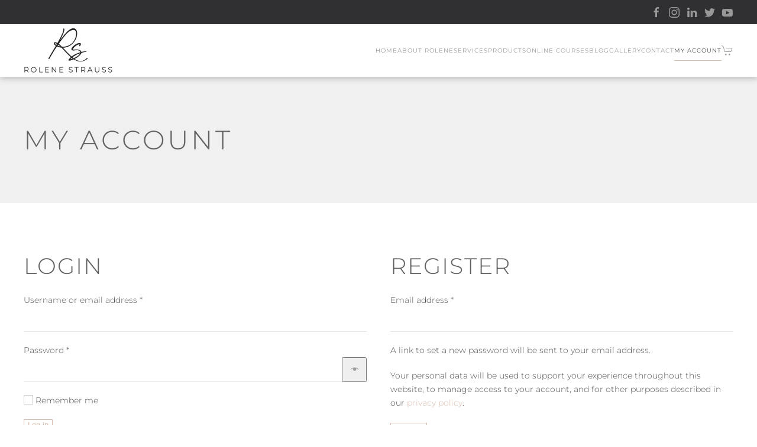

--- FILE ---
content_type: text/html; charset=UTF-8
request_url: https://rolenestrauss.com/my-account/edit-account/
body_size: 26125
content:
<!DOCTYPE html>
<html lang="en-US">
    <head>
        <meta charset="UTF-8">
        <meta name="viewport" content="width=device-width, initial-scale=1">
        <link rel="icon" href="/wp-content/uploads/2022/06/cropped-Rolene-Strauss-Favicon-01-e1755257960688.png" sizes="any">
                <link rel="icon" href="/wp-content/uploads/2022/06/cropped-Rolene-Strauss-Favicon-01-e1755257960688.png" type="image/svg+xml">
                <link rel="apple-touch-icon" href="/wp-content/uploads/2022/06/cropped-Rolene-Strauss-Favicon-01-e1755257960688.png">
                <meta name='robots' content='noindex, follow' />

            <script data-no-defer="1" data-ezscrex="false" data-cfasync="false" data-pagespeed-no-defer data-cookieconsent="ignore">
                var ctPublicFunctions = {"_ajax_nonce":"d1582b0a51","_rest_nonce":"42d67f7dbd","_ajax_url":"\/wp-admin\/admin-ajax.php","_rest_url":"https:\/\/rolenestrauss.com\/wp-json\/","data__cookies_type":"none","data__ajax_type":"rest","data__bot_detector_enabled":"0","data__frontend_data_log_enabled":1,"cookiePrefix":"","wprocket_detected":false,"host_url":"rolenestrauss.com","text__ee_click_to_select":"Click to select the whole data","text__ee_original_email":"The complete one is","text__ee_got_it":"Got it","text__ee_blocked":"Blocked","text__ee_cannot_connect":"Cannot connect","text__ee_cannot_decode":"Can not decode email. Unknown reason","text__ee_email_decoder":"CleanTalk email decoder","text__ee_wait_for_decoding":"The magic is on the way!","text__ee_decoding_process":"Please wait a few seconds while we decode the contact data."}
            </script>
        
            <script data-no-defer="1" data-ezscrex="false" data-cfasync="false" data-pagespeed-no-defer data-cookieconsent="ignore">
                var ctPublic = {"_ajax_nonce":"d1582b0a51","settings__forms__check_internal":"0","settings__forms__check_external":"0","settings__forms__force_protection":0,"settings__forms__search_test":"1","settings__forms__wc_add_to_cart":"0","settings__data__bot_detector_enabled":"0","settings__sfw__anti_crawler":0,"blog_home":"https:\/\/rolenestrauss.com\/","pixel__setting":"3","pixel__enabled":false,"pixel__url":"https:\/\/moderate10-v4.cleantalk.org\/pixel\/e4eff6002a8d1636233593085c8b54b5.gif","data__email_check_before_post":"1","data__email_check_exist_post":0,"data__cookies_type":"none","data__key_is_ok":true,"data__visible_fields_required":true,"wl_brandname":"Anti-Spam by CleanTalk","wl_brandname_short":"CleanTalk","ct_checkjs_key":222421848,"emailEncoderPassKey":"d6dc54fb7e830d5d2a3c5ab8070f9574","bot_detector_forms_excluded":"W10=","advancedCacheExists":false,"varnishCacheExists":false,"wc_ajax_add_to_cart":true,"theRealPerson":{"phrases":{"trpHeading":"The Real Person Badge!","trpContent1":"The commenter acts as a real person and verified as not a bot.","trpContent2":" Anti-Spam by CleanTalk","trpContentLearnMore":"Learn more"},"trpContentLink":"https:\/\/cleantalk.org\/help\/the-real-person?utm_id=&amp;utm_term=&amp;utm_source=admin_side&amp;utm_medium=trp_badge&amp;utm_content=trp_badge_link_click&amp;utm_campaign=apbct_links","imgPersonUrl":"https:\/\/rolenestrauss.com\/wp-content\/plugins\/cleantalk-spam-protect\/css\/images\/real_user.svg","imgShieldUrl":"https:\/\/rolenestrauss.com\/wp-content\/plugins\/cleantalk-spam-protect\/css\/images\/shield.svg"}}
            </script>
        
	<!-- This site is optimized with the Yoast SEO plugin v26.7 - https://yoast.com/wordpress/plugins/seo/ -->
	<title>My account | Rolene Strauss</title>
	<link rel="canonical" href="https://rolenestrauss.com/my-account/" />
	<meta property="og:locale" content="en_US" />
	<meta property="og:type" content="article" />
	<meta property="og:title" content="My account | Rolene Strauss" />
	<meta property="og:description" content="My Account Subscribe Subscribe now to become part of Rolene&#8217;s community! Subscribe Have Any Questions? We(the Rolene Strauss team) are here for you 😊. Drop us a message or give us a call. Contact Us" />
	<meta property="og:url" content="https://rolenestrauss.com/my-account/" />
	<meta property="og:site_name" content="Rolene Strauss" />
	<meta property="article:publisher" content="https://www.facebook.com/OfficialRoleneStrauss" />
	<meta property="article:modified_time" content="2025-05-14T10:27:56+00:00" />
	<meta name="twitter:card" content="summary_large_image" />
	<script type="application/ld+json" class="yoast-schema-graph">{"@context":"https://schema.org","@graph":[{"@type":"WebPage","@id":"https://rolenestrauss.com/my-account/","url":"https://rolenestrauss.com/my-account/","name":"My account | Rolene Strauss","isPartOf":{"@id":"https://rolenestrauss.com/#website"},"datePublished":"2022-05-12T12:28:27+00:00","dateModified":"2025-05-14T10:27:56+00:00","breadcrumb":{"@id":"https://rolenestrauss.com/my-account/#breadcrumb"},"inLanguage":"en-US","potentialAction":[{"@type":"ReadAction","target":["https://rolenestrauss.com/my-account/"]}]},{"@type":"BreadcrumbList","@id":"https://rolenestrauss.com/my-account/#breadcrumb","itemListElement":[{"@type":"ListItem","position":1,"name":"Home","item":"https://rolenestrauss.com/"},{"@type":"ListItem","position":2,"name":"My account"}]},{"@type":"WebSite","@id":"https://rolenestrauss.com/#website","url":"https://rolenestrauss.com/","name":"Rolene Strauss","description":"Become The Queen God Created You to Be","publisher":{"@id":"https://rolenestrauss.com/#organization"},"potentialAction":[{"@type":"SearchAction","target":{"@type":"EntryPoint","urlTemplate":"https://rolenestrauss.com/?s={search_term_string}"},"query-input":{"@type":"PropertyValueSpecification","valueRequired":true,"valueName":"search_term_string"}}],"inLanguage":"en-US"},{"@type":"Organization","@id":"https://rolenestrauss.com/#organization","name":"Rolene Strauss","url":"https://rolenestrauss.com/","logo":{"@type":"ImageObject","inLanguage":"en-US","@id":"https://rolenestrauss.com/#/schema/logo/image/","url":"https://rolenestrauss.com/wp-content/uploads/2022/06/cropped-Rolene-Strauss-Favicon-01.png","contentUrl":"https://rolenestrauss.com/wp-content/uploads/2022/06/cropped-Rolene-Strauss-Favicon-01.png","width":512,"height":512,"caption":"Rolene Strauss"},"image":{"@id":"https://rolenestrauss.com/#/schema/logo/image/"},"sameAs":["https://www.facebook.com/OfficialRoleneStrauss","https://www.instagram.com/rolenestrauss/"]}]}</script>
	<!-- / Yoast SEO plugin. -->


<link rel='dns-prefetch' href='//www.googletagmanager.com' />
<link rel="alternate" type="application/rss+xml" title="Rolene Strauss &raquo; Feed" href="https://rolenestrauss.com/feed/" />
<link rel="alternate" type="application/rss+xml" title="Rolene Strauss &raquo; Comments Feed" href="https://rolenestrauss.com/comments/feed/" />
<link rel="alternate" title="oEmbed (JSON)" type="application/json+oembed" href="https://rolenestrauss.com/wp-json/oembed/1.0/embed?url=https%3A%2F%2Frolenestrauss.com%2Fmy-account%2F" />
<link rel="alternate" title="oEmbed (XML)" type="text/xml+oembed" href="https://rolenestrauss.com/wp-json/oembed/1.0/embed?url=https%3A%2F%2Frolenestrauss.com%2Fmy-account%2F&#038;format=xml" />
<style id='wp-img-auto-sizes-contain-inline-css' type='text/css'>
img:is([sizes=auto i],[sizes^="auto," i]){contain-intrinsic-size:3000px 1500px}
/*# sourceURL=wp-img-auto-sizes-contain-inline-css */
</style>
<style id='wp-emoji-styles-inline-css' type='text/css'>

	img.wp-smiley, img.emoji {
		display: inline !important;
		border: none !important;
		box-shadow: none !important;
		height: 1em !important;
		width: 1em !important;
		margin: 0 0.07em !important;
		vertical-align: -0.1em !important;
		background: none !important;
		padding: 0 !important;
	}
/*# sourceURL=wp-emoji-styles-inline-css */
</style>
<style id='wp-block-library-inline-css' type='text/css'>
:root{--wp-block-synced-color:#7a00df;--wp-block-synced-color--rgb:122,0,223;--wp-bound-block-color:var(--wp-block-synced-color);--wp-editor-canvas-background:#ddd;--wp-admin-theme-color:#007cba;--wp-admin-theme-color--rgb:0,124,186;--wp-admin-theme-color-darker-10:#006ba1;--wp-admin-theme-color-darker-10--rgb:0,107,160.5;--wp-admin-theme-color-darker-20:#005a87;--wp-admin-theme-color-darker-20--rgb:0,90,135;--wp-admin-border-width-focus:2px}@media (min-resolution:192dpi){:root{--wp-admin-border-width-focus:1.5px}}.wp-element-button{cursor:pointer}:root .has-very-light-gray-background-color{background-color:#eee}:root .has-very-dark-gray-background-color{background-color:#313131}:root .has-very-light-gray-color{color:#eee}:root .has-very-dark-gray-color{color:#313131}:root .has-vivid-green-cyan-to-vivid-cyan-blue-gradient-background{background:linear-gradient(135deg,#00d084,#0693e3)}:root .has-purple-crush-gradient-background{background:linear-gradient(135deg,#34e2e4,#4721fb 50%,#ab1dfe)}:root .has-hazy-dawn-gradient-background{background:linear-gradient(135deg,#faaca8,#dad0ec)}:root .has-subdued-olive-gradient-background{background:linear-gradient(135deg,#fafae1,#67a671)}:root .has-atomic-cream-gradient-background{background:linear-gradient(135deg,#fdd79a,#004a59)}:root .has-nightshade-gradient-background{background:linear-gradient(135deg,#330968,#31cdcf)}:root .has-midnight-gradient-background{background:linear-gradient(135deg,#020381,#2874fc)}:root{--wp--preset--font-size--normal:16px;--wp--preset--font-size--huge:42px}.has-regular-font-size{font-size:1em}.has-larger-font-size{font-size:2.625em}.has-normal-font-size{font-size:var(--wp--preset--font-size--normal)}.has-huge-font-size{font-size:var(--wp--preset--font-size--huge)}.has-text-align-center{text-align:center}.has-text-align-left{text-align:left}.has-text-align-right{text-align:right}.has-fit-text{white-space:nowrap!important}#end-resizable-editor-section{display:none}.aligncenter{clear:both}.items-justified-left{justify-content:flex-start}.items-justified-center{justify-content:center}.items-justified-right{justify-content:flex-end}.items-justified-space-between{justify-content:space-between}.screen-reader-text{border:0;clip-path:inset(50%);height:1px;margin:-1px;overflow:hidden;padding:0;position:absolute;width:1px;word-wrap:normal!important}.screen-reader-text:focus{background-color:#ddd;clip-path:none;color:#444;display:block;font-size:1em;height:auto;left:5px;line-height:normal;padding:15px 23px 14px;text-decoration:none;top:5px;width:auto;z-index:100000}html :where(.has-border-color){border-style:solid}html :where([style*=border-top-color]){border-top-style:solid}html :where([style*=border-right-color]){border-right-style:solid}html :where([style*=border-bottom-color]){border-bottom-style:solid}html :where([style*=border-left-color]){border-left-style:solid}html :where([style*=border-width]){border-style:solid}html :where([style*=border-top-width]){border-top-style:solid}html :where([style*=border-right-width]){border-right-style:solid}html :where([style*=border-bottom-width]){border-bottom-style:solid}html :where([style*=border-left-width]){border-left-style:solid}html :where(img[class*=wp-image-]){height:auto;max-width:100%}:where(figure){margin:0 0 1em}html :where(.is-position-sticky){--wp-admin--admin-bar--position-offset:var(--wp-admin--admin-bar--height,0px)}@media screen and (max-width:600px){html :where(.is-position-sticky){--wp-admin--admin-bar--position-offset:0px}}

/*# sourceURL=wp-block-library-inline-css */
</style><link rel='stylesheet' id='wc-blocks-style-css' href='https://rolenestrauss.com/wp-content/plugins/woocommerce/assets/client/blocks/wc-blocks.css?ver=wc-10.4.3' type='text/css' media='all' />
<style id='global-styles-inline-css' type='text/css'>
:root{--wp--preset--aspect-ratio--square: 1;--wp--preset--aspect-ratio--4-3: 4/3;--wp--preset--aspect-ratio--3-4: 3/4;--wp--preset--aspect-ratio--3-2: 3/2;--wp--preset--aspect-ratio--2-3: 2/3;--wp--preset--aspect-ratio--16-9: 16/9;--wp--preset--aspect-ratio--9-16: 9/16;--wp--preset--color--black: #000000;--wp--preset--color--cyan-bluish-gray: #abb8c3;--wp--preset--color--white: #ffffff;--wp--preset--color--pale-pink: #f78da7;--wp--preset--color--vivid-red: #cf2e2e;--wp--preset--color--luminous-vivid-orange: #ff6900;--wp--preset--color--luminous-vivid-amber: #fcb900;--wp--preset--color--light-green-cyan: #7bdcb5;--wp--preset--color--vivid-green-cyan: #00d084;--wp--preset--color--pale-cyan-blue: #8ed1fc;--wp--preset--color--vivid-cyan-blue: #0693e3;--wp--preset--color--vivid-purple: #9b51e0;--wp--preset--gradient--vivid-cyan-blue-to-vivid-purple: linear-gradient(135deg,rgb(6,147,227) 0%,rgb(155,81,224) 100%);--wp--preset--gradient--light-green-cyan-to-vivid-green-cyan: linear-gradient(135deg,rgb(122,220,180) 0%,rgb(0,208,130) 100%);--wp--preset--gradient--luminous-vivid-amber-to-luminous-vivid-orange: linear-gradient(135deg,rgb(252,185,0) 0%,rgb(255,105,0) 100%);--wp--preset--gradient--luminous-vivid-orange-to-vivid-red: linear-gradient(135deg,rgb(255,105,0) 0%,rgb(207,46,46) 100%);--wp--preset--gradient--very-light-gray-to-cyan-bluish-gray: linear-gradient(135deg,rgb(238,238,238) 0%,rgb(169,184,195) 100%);--wp--preset--gradient--cool-to-warm-spectrum: linear-gradient(135deg,rgb(74,234,220) 0%,rgb(151,120,209) 20%,rgb(207,42,186) 40%,rgb(238,44,130) 60%,rgb(251,105,98) 80%,rgb(254,248,76) 100%);--wp--preset--gradient--blush-light-purple: linear-gradient(135deg,rgb(255,206,236) 0%,rgb(152,150,240) 100%);--wp--preset--gradient--blush-bordeaux: linear-gradient(135deg,rgb(254,205,165) 0%,rgb(254,45,45) 50%,rgb(107,0,62) 100%);--wp--preset--gradient--luminous-dusk: linear-gradient(135deg,rgb(255,203,112) 0%,rgb(199,81,192) 50%,rgb(65,88,208) 100%);--wp--preset--gradient--pale-ocean: linear-gradient(135deg,rgb(255,245,203) 0%,rgb(182,227,212) 50%,rgb(51,167,181) 100%);--wp--preset--gradient--electric-grass: linear-gradient(135deg,rgb(202,248,128) 0%,rgb(113,206,126) 100%);--wp--preset--gradient--midnight: linear-gradient(135deg,rgb(2,3,129) 0%,rgb(40,116,252) 100%);--wp--preset--font-size--small: 13px;--wp--preset--font-size--medium: 20px;--wp--preset--font-size--large: 36px;--wp--preset--font-size--x-large: 42px;--wp--preset--spacing--20: 0.44rem;--wp--preset--spacing--30: 0.67rem;--wp--preset--spacing--40: 1rem;--wp--preset--spacing--50: 1.5rem;--wp--preset--spacing--60: 2.25rem;--wp--preset--spacing--70: 3.38rem;--wp--preset--spacing--80: 5.06rem;--wp--preset--shadow--natural: 6px 6px 9px rgba(0, 0, 0, 0.2);--wp--preset--shadow--deep: 12px 12px 50px rgba(0, 0, 0, 0.4);--wp--preset--shadow--sharp: 6px 6px 0px rgba(0, 0, 0, 0.2);--wp--preset--shadow--outlined: 6px 6px 0px -3px rgb(255, 255, 255), 6px 6px rgb(0, 0, 0);--wp--preset--shadow--crisp: 6px 6px 0px rgb(0, 0, 0);}:where(.is-layout-flex){gap: 0.5em;}:where(.is-layout-grid){gap: 0.5em;}body .is-layout-flex{display: flex;}.is-layout-flex{flex-wrap: wrap;align-items: center;}.is-layout-flex > :is(*, div){margin: 0;}body .is-layout-grid{display: grid;}.is-layout-grid > :is(*, div){margin: 0;}:where(.wp-block-columns.is-layout-flex){gap: 2em;}:where(.wp-block-columns.is-layout-grid){gap: 2em;}:where(.wp-block-post-template.is-layout-flex){gap: 1.25em;}:where(.wp-block-post-template.is-layout-grid){gap: 1.25em;}.has-black-color{color: var(--wp--preset--color--black) !important;}.has-cyan-bluish-gray-color{color: var(--wp--preset--color--cyan-bluish-gray) !important;}.has-white-color{color: var(--wp--preset--color--white) !important;}.has-pale-pink-color{color: var(--wp--preset--color--pale-pink) !important;}.has-vivid-red-color{color: var(--wp--preset--color--vivid-red) !important;}.has-luminous-vivid-orange-color{color: var(--wp--preset--color--luminous-vivid-orange) !important;}.has-luminous-vivid-amber-color{color: var(--wp--preset--color--luminous-vivid-amber) !important;}.has-light-green-cyan-color{color: var(--wp--preset--color--light-green-cyan) !important;}.has-vivid-green-cyan-color{color: var(--wp--preset--color--vivid-green-cyan) !important;}.has-pale-cyan-blue-color{color: var(--wp--preset--color--pale-cyan-blue) !important;}.has-vivid-cyan-blue-color{color: var(--wp--preset--color--vivid-cyan-blue) !important;}.has-vivid-purple-color{color: var(--wp--preset--color--vivid-purple) !important;}.has-black-background-color{background-color: var(--wp--preset--color--black) !important;}.has-cyan-bluish-gray-background-color{background-color: var(--wp--preset--color--cyan-bluish-gray) !important;}.has-white-background-color{background-color: var(--wp--preset--color--white) !important;}.has-pale-pink-background-color{background-color: var(--wp--preset--color--pale-pink) !important;}.has-vivid-red-background-color{background-color: var(--wp--preset--color--vivid-red) !important;}.has-luminous-vivid-orange-background-color{background-color: var(--wp--preset--color--luminous-vivid-orange) !important;}.has-luminous-vivid-amber-background-color{background-color: var(--wp--preset--color--luminous-vivid-amber) !important;}.has-light-green-cyan-background-color{background-color: var(--wp--preset--color--light-green-cyan) !important;}.has-vivid-green-cyan-background-color{background-color: var(--wp--preset--color--vivid-green-cyan) !important;}.has-pale-cyan-blue-background-color{background-color: var(--wp--preset--color--pale-cyan-blue) !important;}.has-vivid-cyan-blue-background-color{background-color: var(--wp--preset--color--vivid-cyan-blue) !important;}.has-vivid-purple-background-color{background-color: var(--wp--preset--color--vivid-purple) !important;}.has-black-border-color{border-color: var(--wp--preset--color--black) !important;}.has-cyan-bluish-gray-border-color{border-color: var(--wp--preset--color--cyan-bluish-gray) !important;}.has-white-border-color{border-color: var(--wp--preset--color--white) !important;}.has-pale-pink-border-color{border-color: var(--wp--preset--color--pale-pink) !important;}.has-vivid-red-border-color{border-color: var(--wp--preset--color--vivid-red) !important;}.has-luminous-vivid-orange-border-color{border-color: var(--wp--preset--color--luminous-vivid-orange) !important;}.has-luminous-vivid-amber-border-color{border-color: var(--wp--preset--color--luminous-vivid-amber) !important;}.has-light-green-cyan-border-color{border-color: var(--wp--preset--color--light-green-cyan) !important;}.has-vivid-green-cyan-border-color{border-color: var(--wp--preset--color--vivid-green-cyan) !important;}.has-pale-cyan-blue-border-color{border-color: var(--wp--preset--color--pale-cyan-blue) !important;}.has-vivid-cyan-blue-border-color{border-color: var(--wp--preset--color--vivid-cyan-blue) !important;}.has-vivid-purple-border-color{border-color: var(--wp--preset--color--vivid-purple) !important;}.has-vivid-cyan-blue-to-vivid-purple-gradient-background{background: var(--wp--preset--gradient--vivid-cyan-blue-to-vivid-purple) !important;}.has-light-green-cyan-to-vivid-green-cyan-gradient-background{background: var(--wp--preset--gradient--light-green-cyan-to-vivid-green-cyan) !important;}.has-luminous-vivid-amber-to-luminous-vivid-orange-gradient-background{background: var(--wp--preset--gradient--luminous-vivid-amber-to-luminous-vivid-orange) !important;}.has-luminous-vivid-orange-to-vivid-red-gradient-background{background: var(--wp--preset--gradient--luminous-vivid-orange-to-vivid-red) !important;}.has-very-light-gray-to-cyan-bluish-gray-gradient-background{background: var(--wp--preset--gradient--very-light-gray-to-cyan-bluish-gray) !important;}.has-cool-to-warm-spectrum-gradient-background{background: var(--wp--preset--gradient--cool-to-warm-spectrum) !important;}.has-blush-light-purple-gradient-background{background: var(--wp--preset--gradient--blush-light-purple) !important;}.has-blush-bordeaux-gradient-background{background: var(--wp--preset--gradient--blush-bordeaux) !important;}.has-luminous-dusk-gradient-background{background: var(--wp--preset--gradient--luminous-dusk) !important;}.has-pale-ocean-gradient-background{background: var(--wp--preset--gradient--pale-ocean) !important;}.has-electric-grass-gradient-background{background: var(--wp--preset--gradient--electric-grass) !important;}.has-midnight-gradient-background{background: var(--wp--preset--gradient--midnight) !important;}.has-small-font-size{font-size: var(--wp--preset--font-size--small) !important;}.has-medium-font-size{font-size: var(--wp--preset--font-size--medium) !important;}.has-large-font-size{font-size: var(--wp--preset--font-size--large) !important;}.has-x-large-font-size{font-size: var(--wp--preset--font-size--x-large) !important;}
/*# sourceURL=global-styles-inline-css */
</style>

<style id='classic-theme-styles-inline-css' type='text/css'>
/*! This file is auto-generated */
.wp-block-button__link{color:#fff;background-color:#32373c;border-radius:9999px;box-shadow:none;text-decoration:none;padding:calc(.667em + 2px) calc(1.333em + 2px);font-size:1.125em}.wp-block-file__button{background:#32373c;color:#fff;text-decoration:none}
/*# sourceURL=/wp-includes/css/classic-themes.min.css */
</style>
<link rel='stylesheet' id='convertkit-broadcasts-css' href='https://rolenestrauss.com/wp-content/plugins/convertkit/resources/frontend/css/broadcasts.css?ver=3.1.5' type='text/css' media='all' />
<link rel='stylesheet' id='convertkit-button-css' href='https://rolenestrauss.com/wp-content/plugins/convertkit/resources/frontend/css/button.css?ver=3.1.5' type='text/css' media='all' />
<style id='wp-block-button-inline-css' type='text/css'>
.wp-block-button__link{align-content:center;box-sizing:border-box;cursor:pointer;display:inline-block;height:100%;text-align:center;word-break:break-word}.wp-block-button__link.aligncenter{text-align:center}.wp-block-button__link.alignright{text-align:right}:where(.wp-block-button__link){border-radius:9999px;box-shadow:none;padding:calc(.667em + 2px) calc(1.333em + 2px);text-decoration:none}.wp-block-button[style*=text-decoration] .wp-block-button__link{text-decoration:inherit}.wp-block-buttons>.wp-block-button.has-custom-width{max-width:none}.wp-block-buttons>.wp-block-button.has-custom-width .wp-block-button__link{width:100%}.wp-block-buttons>.wp-block-button.has-custom-font-size .wp-block-button__link{font-size:inherit}.wp-block-buttons>.wp-block-button.wp-block-button__width-25{width:calc(25% - var(--wp--style--block-gap, .5em)*.75)}.wp-block-buttons>.wp-block-button.wp-block-button__width-50{width:calc(50% - var(--wp--style--block-gap, .5em)*.5)}.wp-block-buttons>.wp-block-button.wp-block-button__width-75{width:calc(75% - var(--wp--style--block-gap, .5em)*.25)}.wp-block-buttons>.wp-block-button.wp-block-button__width-100{flex-basis:100%;width:100%}.wp-block-buttons.is-vertical>.wp-block-button.wp-block-button__width-25{width:25%}.wp-block-buttons.is-vertical>.wp-block-button.wp-block-button__width-50{width:50%}.wp-block-buttons.is-vertical>.wp-block-button.wp-block-button__width-75{width:75%}.wp-block-button.is-style-squared,.wp-block-button__link.wp-block-button.is-style-squared{border-radius:0}.wp-block-button.no-border-radius,.wp-block-button__link.no-border-radius{border-radius:0!important}:root :where(.wp-block-button .wp-block-button__link.is-style-outline),:root :where(.wp-block-button.is-style-outline>.wp-block-button__link){border:2px solid;padding:.667em 1.333em}:root :where(.wp-block-button .wp-block-button__link.is-style-outline:not(.has-text-color)),:root :where(.wp-block-button.is-style-outline>.wp-block-button__link:not(.has-text-color)){color:currentColor}:root :where(.wp-block-button .wp-block-button__link.is-style-outline:not(.has-background)),:root :where(.wp-block-button.is-style-outline>.wp-block-button__link:not(.has-background)){background-color:initial;background-image:none}
/*# sourceURL=https://rolenestrauss.com/wp-includes/blocks/button/style.min.css */
</style>
<link rel='stylesheet' id='convertkit-form-css' href='https://rolenestrauss.com/wp-content/plugins/convertkit/resources/frontend/css/form.css?ver=3.1.5' type='text/css' media='all' />
<link rel='stylesheet' id='convertkit-form-builder-field-css' href='https://rolenestrauss.com/wp-content/plugins/convertkit/resources/frontend/css/form-builder.css?ver=3.1.5' type='text/css' media='all' />
<link rel='stylesheet' id='convertkit-form-builder-css' href='https://rolenestrauss.com/wp-content/plugins/convertkit/resources/frontend/css/form-builder.css?ver=3.1.5' type='text/css' media='all' />
<link rel='stylesheet' id='cleantalk-public-css-css' href='https://rolenestrauss.com/wp-content/plugins/cleantalk-spam-protect/css/cleantalk-public.min.css?ver=6.70.1_1768488635' type='text/css' media='all' />
<link rel='stylesheet' id='cleantalk-email-decoder-css-css' href='https://rolenestrauss.com/wp-content/plugins/cleantalk-spam-protect/css/cleantalk-email-decoder.min.css?ver=6.70.1_1768488635' type='text/css' media='all' />
<link rel='stylesheet' id='cleantalk-trp-css-css' href='https://rolenestrauss.com/wp-content/plugins/cleantalk-spam-protect/css/cleantalk-trp.min.css?ver=6.70.1_1768488635' type='text/css' media='all' />
<style id='woocommerce-inline-inline-css' type='text/css'>
.woocommerce form .form-row .required { visibility: visible; }
/*# sourceURL=woocommerce-inline-inline-css */
</style>
<link rel='stylesheet' id='gateway-css' href='https://rolenestrauss.com/wp-content/plugins/woocommerce-paypal-payments/modules/ppcp-button/assets/css/gateway.css?ver=3.3.2' type='text/css' media='all' />
<link href="https://rolenestrauss.com/wp-content/themes/yootheme/css/theme.1.css?ver=1715938433" rel="stylesheet">
<link href="https://rolenestrauss.com/wp-content/themes/yootheme/css/theme.update.css?ver=4.1.1" rel="stylesheet">
<script type="885838a69651123718ed568b-text/javascript" src="https://rolenestrauss.com/wp-includes/js/jquery/jquery.min.js?ver=3.7.1" id="jquery-core-js"></script>
<script type="885838a69651123718ed568b-text/javascript" src="https://rolenestrauss.com/wp-includes/js/jquery/jquery-migrate.min.js?ver=3.4.1" id="jquery-migrate-js"></script>
<script type="885838a69651123718ed568b-text/javascript" src="https://rolenestrauss.com/wp-content/plugins/cleantalk-spam-protect/js/apbct-public-bundle_gathering.min.js?ver=6.70.1_1768488635" id="apbct-public-bundle_gathering.min-js-js"></script>
<script type="885838a69651123718ed568b-text/javascript" src="https://rolenestrauss.com/wp-content/plugins/woocommerce/assets/js/jquery-blockui/jquery.blockUI.min.js?ver=2.7.0-wc.10.4.3" id="wc-jquery-blockui-js" defer="defer" data-wp-strategy="defer"></script>
<script type="885838a69651123718ed568b-text/javascript" id="wc-add-to-cart-js-extra">
/* <![CDATA[ */
var wc_add_to_cart_params = {"ajax_url":"/wp-admin/admin-ajax.php","wc_ajax_url":"/?wc-ajax=%%endpoint%%","i18n_view_cart":"View cart","cart_url":"https://rolenestrauss.com/cart/","is_cart":"","cart_redirect_after_add":"yes"};
//# sourceURL=wc-add-to-cart-js-extra
/* ]]> */
</script>
<script type="885838a69651123718ed568b-text/javascript" src="https://rolenestrauss.com/wp-content/plugins/woocommerce/assets/js/frontend/add-to-cart.min.js?ver=10.4.3" id="wc-add-to-cart-js" defer="defer" data-wp-strategy="defer"></script>
<script type="885838a69651123718ed568b-text/javascript" id="zxcvbn-async-js-extra">
/* <![CDATA[ */
var _zxcvbnSettings = {"src":"https://rolenestrauss.com/wp-includes/js/zxcvbn.min.js"};
//# sourceURL=zxcvbn-async-js-extra
/* ]]> */
</script>
<script type="885838a69651123718ed568b-text/javascript" src="https://rolenestrauss.com/wp-includes/js/zxcvbn-async.min.js?ver=1.0" id="zxcvbn-async-js"></script>
<script type="885838a69651123718ed568b-text/javascript" src="https://rolenestrauss.com/wp-includes/js/dist/hooks.min.js?ver=dd5603f07f9220ed27f1" id="wp-hooks-js"></script>
<script type="885838a69651123718ed568b-text/javascript" src="https://rolenestrauss.com/wp-includes/js/dist/i18n.min.js?ver=c26c3dc7bed366793375" id="wp-i18n-js"></script>
<script type="885838a69651123718ed568b-text/javascript" id="wp-i18n-js-after">
/* <![CDATA[ */
wp.i18n.setLocaleData( { 'text direction\u0004ltr': [ 'ltr' ] } );
//# sourceURL=wp-i18n-js-after
/* ]]> */
</script>
<script type="885838a69651123718ed568b-text/javascript" id="password-strength-meter-js-extra">
/* <![CDATA[ */
var pwsL10n = {"unknown":"Password strength unknown","short":"Very weak","bad":"Weak","good":"Medium","strong":"Strong","mismatch":"Mismatch"};
//# sourceURL=password-strength-meter-js-extra
/* ]]> */
</script>
<script type="885838a69651123718ed568b-text/javascript" src="https://rolenestrauss.com/wp-admin/js/password-strength-meter.min.js?ver=6.9" id="password-strength-meter-js"></script>
<script type="885838a69651123718ed568b-text/javascript" id="wc-password-strength-meter-js-extra">
/* <![CDATA[ */
var wc_password_strength_meter_params = {"min_password_strength":"3","stop_checkout":"","i18n_password_error":"Please enter a stronger password.","i18n_password_hint":"Hint: The password should be at least twelve characters long. To make it stronger, use upper and lower case letters, numbers, and symbols like ! \" ? $ % ^ & )."};
//# sourceURL=wc-password-strength-meter-js-extra
/* ]]> */
</script>
<script type="885838a69651123718ed568b-text/javascript" src="https://rolenestrauss.com/wp-content/plugins/woocommerce/assets/js/frontend/password-strength-meter.min.js?ver=10.4.3" id="wc-password-strength-meter-js" defer="defer" data-wp-strategy="defer"></script>
<script type="885838a69651123718ed568b-text/javascript" src="https://rolenestrauss.com/wp-content/plugins/woocommerce/assets/js/frontend/account-i18n.min.js?ver=10.4.3" id="wc-account-i18n-js" defer="defer" data-wp-strategy="defer"></script>
<script type="885838a69651123718ed568b-text/javascript" src="https://rolenestrauss.com/wp-content/plugins/woocommerce/assets/js/js-cookie/js.cookie.min.js?ver=2.1.4-wc.10.4.3" id="wc-js-cookie-js" defer="defer" data-wp-strategy="defer"></script>
<script type="885838a69651123718ed568b-text/javascript" id="woocommerce-js-extra">
/* <![CDATA[ */
var woocommerce_params = {"ajax_url":"/wp-admin/admin-ajax.php","wc_ajax_url":"/?wc-ajax=%%endpoint%%","i18n_password_show":"Show password","i18n_password_hide":"Hide password"};
//# sourceURL=woocommerce-js-extra
/* ]]> */
</script>
<script type="885838a69651123718ed568b-text/javascript" src="https://rolenestrauss.com/wp-content/plugins/woocommerce/assets/js/frontend/woocommerce.min.js?ver=10.4.3" id="woocommerce-js" defer="defer" data-wp-strategy="defer"></script>

<!-- Google tag (gtag.js) snippet added by Site Kit -->
<!-- Google Analytics snippet added by Site Kit -->
<script type="885838a69651123718ed568b-text/javascript" src="https://www.googletagmanager.com/gtag/js?id=GT-5D9B6FV" id="google_gtagjs-js" async></script>
<script type="885838a69651123718ed568b-text/javascript" id="google_gtagjs-js-after">
/* <![CDATA[ */
window.dataLayer = window.dataLayer || [];function gtag(){dataLayer.push(arguments);}
gtag("set","linker",{"domains":["rolenestrauss.com"]});
gtag("js", new Date());
gtag("set", "developer_id.dZTNiMT", true);
gtag("config", "GT-5D9B6FV");
//# sourceURL=google_gtagjs-js-after
/* ]]> */
</script>
<link rel="https://api.w.org/" href="https://rolenestrauss.com/wp-json/" /><link rel="alternate" title="JSON" type="application/json" href="https://rolenestrauss.com/wp-json/wp/v2/pages/342" /><link rel="EditURI" type="application/rsd+xml" title="RSD" href="https://rolenestrauss.com/xmlrpc.php?rsd" />
<meta name="generator" content="WordPress 6.9" />
<meta name="generator" content="WooCommerce 10.4.3" />
<link rel='shortlink' href='https://rolenestrauss.com/?p=342' />
		<script type="885838a69651123718ed568b-text/javascript">
			//<![CDATA[
			var show_msg = '';
			if (show_msg !== '0') {
				var options = {view_src: "View Source is disabled!", inspect_elem: "Inspect Element is disabled!", right_click: "Right click is disabled!", copy_cut_paste_content: "Cut/Copy/Paste is disabled!", image_drop: "Image Drag-n-Drop is disabled!" }
			} else {
				var options = '';
			}

         	function nocontextmenu(e) { return false; }
         	document.oncontextmenu = nocontextmenu;
         	document.ondragstart = function() { return false;}

			document.onmousedown = function (event) {
				event = (event || window.event);
				if (event.keyCode === 123) {
					if (show_msg !== '0') {show_toast('inspect_elem');}
					return false;
				}
			}
			document.onkeydown = function (event) {
				event = (event || window.event);
				//alert(event.keyCode);   return false;
				if (event.keyCode === 123 ||
						event.ctrlKey && event.shiftKey && event.keyCode === 73 ||
						event.ctrlKey && event.shiftKey && event.keyCode === 75) {
					if (show_msg !== '0') {show_toast('inspect_elem');}
					return false;
				}
				if (event.ctrlKey && event.keyCode === 85) {
					if (show_msg !== '0') {show_toast('view_src');}
					return false;
				}
			}
			function addMultiEventListener(element, eventNames, listener) {
				var events = eventNames.split(' ');
				for (var i = 0, iLen = events.length; i < iLen; i++) {
					element.addEventListener(events[i], function (e) {
						e.preventDefault();
						if (show_msg !== '0') {
							show_toast(listener);
						}
					});
				}
			}
			addMultiEventListener(document, 'contextmenu', 'right_click');
			addMultiEventListener(document, 'cut copy paste print', 'copy_cut_paste_content');
			addMultiEventListener(document, 'drag drop', 'image_drop');
			function show_toast(text) {
				var x = document.getElementById("amm_drcfw_toast_msg");
				x.innerHTML = eval('options.' + text);
				x.className = "show";
				setTimeout(function () {
					x.className = x.className.replace("show", "")
				}, 3000);
			}
		//]]>
		</script>
		<style type="text/css">body * :not(input):not(textarea){user-select:none !important; -webkit-touch-callout: none !important;  -webkit-user-select: none !important; -moz-user-select:none !important; -khtml-user-select:none !important; -ms-user-select: none !important;}#amm_drcfw_toast_msg{visibility:hidden;min-width:250px;margin-left:-125px;background-color:#333;color:#fff;text-align:center;border-radius:2px;padding:16px;position:fixed;z-index:999;left:50%;bottom:30px;font-size:17px}#amm_drcfw_toast_msg.show{visibility:visible;-webkit-animation:fadein .5s,fadeout .5s 2.5s;animation:fadein .5s,fadeout .5s 2.5s}@-webkit-keyframes fadein{from{bottom:0;opacity:0}to{bottom:30px;opacity:1}}@keyframes fadein{from{bottom:0;opacity:0}to{bottom:30px;opacity:1}}@-webkit-keyframes fadeout{from{bottom:30px;opacity:1}to{bottom:0;opacity:0}}@keyframes fadeout{from{bottom:30px;opacity:1}to{bottom:0;opacity:0}}</style>
		<meta name="generator" content="Site Kit by Google 1.170.0" /><!-- Google Tag Manager -->
<script type="885838a69651123718ed568b-text/javascript">(function(w,d,s,l,i){w[l]=w[l]||[];w[l].push({'gtm.start':
new Date().getTime(),event:'gtm.js'});var f=d.getElementsByTagName(s)[0],
j=d.createElement(s),dl=l!='dataLayer'?'&l='+l:'';j.async=true;j.src=
'https://www.googletagmanager.com/gtm.js?id='+i+dl;f.parentNode.insertBefore(j,f);
})(window,document,'script','dataLayer','GTM-P83KHDJ');</script>
<!-- End Google Tag Manager -->	<noscript><style>.woocommerce-product-gallery{ opacity: 1 !important; }</style></noscript>
	<style type="text/css" id="branda-admin-bar-logo">
body #wpadminbar #wp-admin-bar-wp-logo > .ab-item {
	background-image: url(https://rolenestrauss.com/wp-content/uploads/2024/05/EE-Icon-e1659436920778.png);
	background-repeat: no-repeat;
	background-position: 50%;
	background-size: 80%;
}
body #wpadminbar #wp-admin-bar-wp-logo > .ab-item .ab-icon:before {
	content: " ";
}
</style>

<meta name="google-site-verification" content="yFKijWhuuNgNrMRTDpPv5Hed0dutAA18wnU51JhPVrc" /><script src="https://rolenestrauss.com/wp-content/themes/yootheme/packages/theme-cookie/app/cookie.min.js?ver=4.1.1" defer type="885838a69651123718ed568b-text/javascript"></script>
<script src="https://rolenestrauss.com/wp-content/themes/yootheme/vendor/assets/uikit/dist/js/uikit.min.js?ver=4.1.1" type="885838a69651123718ed568b-text/javascript"></script>
<script src="https://rolenestrauss.com/wp-content/themes/yootheme/vendor/assets/uikit/dist/js/uikit-icons-copper-hill.min.js?ver=4.1.1" type="885838a69651123718ed568b-text/javascript"></script>
<script src="https://rolenestrauss.com/wp-content/themes/yootheme/js/theme.js?ver=4.1.1" type="885838a69651123718ed568b-text/javascript"></script>
<script type="885838a69651123718ed568b-text/javascript">window.yootheme ||= {}; var $theme = yootheme.theme = {"i18n":{"close":{"label":"Close"},"totop":{"label":"Back to top"},"marker":{"label":"Open"},"navbarToggleIcon":{"label":"Open menu"},"paginationPrevious":{"label":"Previous page"},"paginationNext":{"label":"Next page"},"searchIcon":{"toggle":"Open Search","submit":"Submit Search"},"slider":{"next":"Next slide","previous":"Previous slide","slideX":"Slide %s","slideLabel":"%s of %s"},"slideshow":{"next":"Next slide","previous":"Previous slide","slideX":"Slide %s","slideLabel":"%s of %s"},"lightboxPanel":{"next":"Next slide","previous":"Previous slide","slideLabel":"%s of %s","close":"Close"}},"cookie":{"mode":"notification","template":"<div class=\"tm-cookie-banner uk-section uk-section-xsmall uk-section-muted uk-position-bottom uk-position-fixed\">\n        <div class=\"uk-container uk-container-expand uk-text-center\">\n\n            <p>By using this website, you agree to the use of cookies as described in our <a href=\"https:\/\/rolenestrauss.com\/privacy-policy\/\">Privacy &amp; Cookies Policy<\/a>.<\/p>\n                            <button type=\"button\" class=\"js-accept uk-button uk-button-default uk-margin-small-left\" data-uk-toggle=\"target: !.uk-section; animation: true\">Ok<\/button>\n            \n            \n        <\/div>\n    <\/div>","position":"bottom"}};</script>
    </head>
    <body class="wp-singular page-template-default page page-id-342 wp-theme-yootheme  theme-yootheme woocommerce-account woocommerce-page woocommerce-edit-account woocommerce-no-js">
        <!-- Google Tag Manager (noscript) -->
<noscript><iframe src="https://www.googletagmanager.com/ns.html?id=GTM-P83KHDJ"
height="0" width="0" style="display:none;visibility:hidden"></iframe></noscript>
<!-- End Google Tag Manager (noscript) -->
        <div class="uk-hidden-visually uk-notification uk-notification-top-left uk-width-auto">
            <div class="uk-notification-message">
                <a href="#tm-main">Skip to main content</a>
            </div>
        </div>
    
        
        
        <div class="tm-page">

                        


<header class="tm-header-mobile uk-hidden@l" uk-header>


        <div uk-sticky show-on-up animation="uk-animation-slide-top" cls-active="uk-navbar-sticky" sel-target=".uk-navbar-container">
    
        <div class="uk-navbar-container">

            <div class="uk-container uk-container-expand">
                <nav class="uk-navbar" uk-navbar="{&quot;container&quot;:&quot;.tm-header-mobile &gt; [uk-sticky]&quot;,&quot;boundary&quot;:&quot;.tm-header-mobile .uk-navbar-container&quot;}">

                    
                                        <div class="uk-navbar-center">

                                                    <a href="https://rolenestrauss.com/" aria-label="Back to home" class="uk-logo uk-navbar-item">
    <picture>
<source type="image/webp" srcset="/wp-content/themes/yootheme/cache/b4/New-Logo-Dark-Grey-Transparent-b4d04bf3.webp 110w, /wp-content/themes/yootheme/cache/92/New-Logo-Dark-Grey-Transparent-92e22c49.webp 220w" sizes="(min-width: 110px) 110px">
<img alt loading="eager" src="/wp-content/themes/yootheme/cache/77/New-Logo-Dark-Grey-Transparent-77525161.png" width="110" height="65">
</picture></a>                        
                        
                    </div>
                    
                                        <div class="uk-navbar-right">

                        
                        <a uk-toggle href="#tm-dialog-mobile" class="uk-navbar-toggle">

                <span class="uk-margin-small-right uk-text-middle">Menu</span>
        
        <div uk-navbar-toggle-icon></div>

        
    </a>
                    </div>
                    
                </nav>
            </div>

        </div>

        </div>
    



        <div id="tm-dialog-mobile" uk-offcanvas="container: true; overlay: true" mode="slide" flip>
        <div class="uk-offcanvas-bar uk-flex uk-flex-column">

                        <button class="uk-offcanvas-close uk-close-large" type="button" uk-close uk-toggle="cls: uk-close-large; mode: media; media: @s"></button>
            
                        <div class="uk-margin-auto-bottom">
                
<div class="uk-grid uk-child-width-1-1" uk-grid>    <div>
<div class="uk-panel widget widget_nav_menu" id="nav_menu-2">

    
    
<ul class="uk-nav uk-nav-default uk-nav-divider">
    
	<li class="menu-item menu-item-type-post_type menu-item-object-page menu-item-home"><a href="https://rolenestrauss.com/"> Home</a></li>
	<li class="menu-item menu-item-type-post_type menu-item-object-page"><a href="https://rolenestrauss.com/about-rolene/"> About Rolene</a></li>
	<li class="menu-item menu-item-type-post_type menu-item-object-page menu-item-has-children uk-parent"><a href="https://rolenestrauss.com/services/"> Services</a>
	<ul class="uk-nav-sub">

		<li class="menu-item menu-item-type-custom menu-item-object-custom"><a href="https://eyestyleinternational.com/"> RS Sunglasses</a></li>
		<li class="menu-item menu-item-type-post_type menu-item-object-page"><a href="https://rolenestrauss.com/speaker/"> Speaking</a></li>
		<li class="menu-item menu-item-type-post_type menu-item-object-page"><a href="https://rolenestrauss.com/collaborate/"> Collaborate</a></li></ul></li>
	<li class="menu-item menu-item-type-post_type menu-item-object-page"><a href="https://rolenestrauss.com/products/"> Products</a></li>
	<li class="menu-item menu-item-type-post_type menu-item-object-page"><a href="https://rolenestrauss.com/courses/"> Online Courses</a></li>
	<li class="menu-item menu-item-type-post_type menu-item-object-page"><a href="https://rolenestrauss.com/blog/"> Blog</a></li>
	<li class="menu-item menu-item-type-post_type menu-item-object-page"><a href="https://rolenestrauss.com/gallery/"> Gallery</a></li>
	<li class="menu-item menu-item-type-post_type menu-item-object-page menu-item-has-children uk-parent"><a href="https://rolenestrauss.com/contact/"> Contact</a>
	<ul class="uk-nav-sub">

		<li class="menu-item menu-item-type-post_type menu-item-object-page"><a href="https://rolenestrauss.com/contact/"> Contact</a></li>
		<li class="menu-item menu-item-type-post_type menu-item-object-page"><a href="https://rolenestrauss.com/bookings/"> Make a Booking</a></li></ul></li>
	<li class="menu-item menu-item-type-post_type menu-item-object-page current-menu-item page_item page-item-342 current_page_item current-menu-ancestor current-menu-parent current_page_parent current_page_ancestor menu-item-has-children uk-active uk-parent"><a href="https://rolenestrauss.com/my-account/"> My account</a>
	<ul class="uk-nav-sub">

		<li class="menu-item menu-item-type-post_type menu-item-object-page current-menu-item page_item page-item-342 current_page_item uk-active"><a href="https://rolenestrauss.com/my-account/"> Login/Register</a></li>
		<li class="menu-item menu-item-type-custom menu-item-object-custom"><a href="https://rolenestrauss.com/my-account/orders/"> Orders</a></li>
		<li class="menu-item menu-item-type-custom menu-item-object-custom"><a href="https://rolenestrauss.com/my-account/downloads/"> Downloads</a></li>
		<li class="menu-item menu-item-type-custom menu-item-object-custom"><a href="https://rolenestrauss.com/my-account/edit-address/"> Address</a></li>
		<li class="menu-item menu-item-type-custom menu-item-object-custom current-menu-item uk-active"><a href="https://rolenestrauss.com/my-account/edit-account/"> Account details</a></li></ul></li>
	<li class="menu-item menu-item-type-post_type menu-item-object-page menu-item-has-children uk-parent"><a href="https://rolenestrauss.com/cart/"><span uk-icon="icon: cart;"></span>  <span data-cart-badge></span></a>
	<ul class="uk-nav-sub">

		<li class="menu-item menu-item-type-post_type menu-item-object-page"><a href="https://rolenestrauss.com/cart/"> Cart <span data-cart-brackets></span></a></li>
		<li class="menu-item menu-item-type-post_type menu-item-object-page"><a href="https://rolenestrauss.com/checkout/"> Checkout</a></li></ul></li></ul>

</div>
</div>    <div>
<div class="uk-panel">

    
    <ul class="uk-flex-inline uk-flex-middle uk-flex-nowrap uk-grid-small" uk-grid>                    <li><a href="https://www.facebook.com/OfficialRoleneStrauss" class="uk-preserve-width uk-icon-link" rel="noreferrer" target="_blank"><span uk-icon="icon: facebook;"></span></a></li>
                    <li><a href="https://www.instagram.com/rolenestrauss/" class="uk-preserve-width uk-icon-link" rel="noreferrer" target="_blank"><span uk-icon="icon: instagram;"></span></a></li>
                    <li><a href="https://www.linkedin.com/in/rolenestrauss/" class="uk-preserve-width uk-icon-link" rel="noreferrer" target="_blank"><span uk-icon="icon: linkedin;"></span></a></li>
                    <li><a href="https://twitter.com/RoleneStrauss" class="uk-preserve-width uk-icon-link" rel="noreferrer" target="_blank"><span uk-icon="icon: twitter;"></span></a></li>
                    <li><a href="https://www.youtube.com/channel/UCmfK-6OkTBJpuNjFQBgz-ug" class="uk-preserve-width uk-icon-link" rel="noreferrer" target="_blank"><span uk-icon="icon: youtube;"></span></a></li>
            </ul>
</div>
</div></div>            </div>
            
            
        </div>
    </div>
    
    
    

</header>



<div class="tm-toolbar tm-toolbar-default uk-visible@l">
    <div class="uk-container uk-flex uk-flex-middle">

        
                <div class="uk-margin-auto-left">
            <div class="uk-grid-medium uk-child-width-auto uk-flex-middle" uk-grid="margin: uk-margin-small-top">
                <div>
<div class="uk-panel">

    
    <ul class="uk-flex-inline uk-flex-middle uk-flex-nowrap uk-grid-small" uk-grid>                    <li><a href="https://www.facebook.com/OfficialRoleneStrauss" class="uk-preserve-width uk-icon-link" rel="noreferrer" target="_blank"><span uk-icon="icon: facebook;"></span></a></li>
                    <li><a href="https://www.instagram.com/rolenestrauss/" class="uk-preserve-width uk-icon-link" rel="noreferrer" target="_blank"><span uk-icon="icon: instagram;"></span></a></li>
                    <li><a href="https://www.linkedin.com/in/rolenestrauss/" class="uk-preserve-width uk-icon-link" rel="noreferrer" target="_blank"><span uk-icon="icon: linkedin;"></span></a></li>
                    <li><a href="https://twitter.com/RoleneStrauss" class="uk-preserve-width uk-icon-link" rel="noreferrer" target="_blank"><span uk-icon="icon: twitter;"></span></a></li>
                    <li><a href="https://www.youtube.com/channel/UCmfK-6OkTBJpuNjFQBgz-ug" class="uk-preserve-width uk-icon-link" rel="noreferrer" target="_blank"><span uk-icon="icon: youtube;"></span></a></li>
            </ul>
</div>
</div>            </div>
        </div>
        
    </div>
</div>

<header class="tm-header uk-visible@l" uk-header>



        <div uk-sticky media="@l" show-on-up animation="uk-animation-slide-top" cls-active="uk-navbar-sticky" sel-target=".uk-navbar-container">
    
        <div class="uk-navbar-container">

            <div class="uk-container">
                <nav class="uk-navbar" uk-navbar="{&quot;align&quot;:&quot;left&quot;,&quot;container&quot;:&quot;.tm-header &gt; [uk-sticky]&quot;,&quot;boundary&quot;:&quot;.tm-header .uk-navbar-container&quot;}">

                                        <div class="uk-navbar-left">

                                                    <a href="https://rolenestrauss.com/" aria-label="Back to home" class="uk-logo uk-navbar-item">
    <picture>
<source type="image/webp" srcset="/wp-content/themes/yootheme/cache/74/New-Logo-Dark-Grey-Transparent-74692165.webp 150w, /wp-content/themes/yootheme/cache/2b/New-Logo-Dark-Grey-Transparent-2b211853.webp 300w" sizes="(min-width: 150px) 150px">
<img alt loading="eager" src="/wp-content/themes/yootheme/cache/b7/New-Logo-Dark-Grey-Transparent-b7eb3bf7.png" width="150" height="89">
</picture></a>                        
                        
                        
                    </div>
                    
                    
                                        <div class="uk-navbar-right">

                                                    
<ul class="uk-navbar-nav">
    
	<li class="menu-item menu-item-type-post_type menu-item-object-page menu-item-home"><a href="https://rolenestrauss.com/"> Home</a></li>
	<li class="menu-item menu-item-type-post_type menu-item-object-page"><a href="https://rolenestrauss.com/about-rolene/"> About Rolene</a></li>
	<li class="menu-item menu-item-type-post_type menu-item-object-page menu-item-has-children uk-parent"><a href="https://rolenestrauss.com/services/"> Services</a>
	<div class="uk-navbar-dropdown"><div><ul class="uk-nav uk-navbar-dropdown-nav">

		<li class="menu-item menu-item-type-custom menu-item-object-custom"><a href="https://eyestyleinternational.com/"> RS Sunglasses</a></li>
		<li class="menu-item menu-item-type-post_type menu-item-object-page"><a href="https://rolenestrauss.com/speaker/"> Speaking</a></li>
		<li class="menu-item menu-item-type-post_type menu-item-object-page"><a href="https://rolenestrauss.com/collaborate/"> Collaborate</a></li></ul></div></div></li>
	<li class="menu-item menu-item-type-post_type menu-item-object-page"><a href="https://rolenestrauss.com/products/"> Products</a></li>
	<li class="menu-item menu-item-type-post_type menu-item-object-page"><a href="https://rolenestrauss.com/courses/"> Online Courses</a></li>
	<li class="menu-item menu-item-type-post_type menu-item-object-page"><a href="https://rolenestrauss.com/blog/"> Blog</a></li>
	<li class="menu-item menu-item-type-post_type menu-item-object-page"><a href="https://rolenestrauss.com/gallery/"> Gallery</a></li>
	<li class="menu-item menu-item-type-post_type menu-item-object-page menu-item-has-children uk-parent"><a href="https://rolenestrauss.com/contact/"> Contact</a>
	<div class="uk-navbar-dropdown"><div><ul class="uk-nav uk-navbar-dropdown-nav">

		<li class="menu-item menu-item-type-post_type menu-item-object-page"><a href="https://rolenestrauss.com/contact/"> Contact</a></li>
		<li class="menu-item menu-item-type-post_type menu-item-object-page"><a href="https://rolenestrauss.com/bookings/"> Make a Booking</a></li></ul></div></div></li>
	<li class="menu-item menu-item-type-post_type menu-item-object-page current-menu-item page_item page-item-342 current_page_item current-menu-ancestor current-menu-parent current_page_parent current_page_ancestor menu-item-has-children uk-active uk-parent"><a href="https://rolenestrauss.com/my-account/"> My account</a>
	<div class="uk-navbar-dropdown"><div><ul class="uk-nav uk-navbar-dropdown-nav">

		<li class="menu-item menu-item-type-post_type menu-item-object-page current-menu-item page_item page-item-342 current_page_item uk-active"><a href="https://rolenestrauss.com/my-account/"> Login/Register</a></li>
		<li class="menu-item menu-item-type-custom menu-item-object-custom"><a href="https://rolenestrauss.com/my-account/orders/"> Orders</a></li>
		<li class="menu-item menu-item-type-custom menu-item-object-custom"><a href="https://rolenestrauss.com/my-account/downloads/"> Downloads</a></li>
		<li class="menu-item menu-item-type-custom menu-item-object-custom"><a href="https://rolenestrauss.com/my-account/edit-address/"> Address</a></li>
		<li class="menu-item menu-item-type-custom menu-item-object-custom current-menu-item uk-active"><a href="https://rolenestrauss.com/my-account/edit-account/"> Account details</a></li></ul></div></div></li>
	<li class="menu-item menu-item-type-post_type menu-item-object-page menu-item-has-children uk-parent"><a href="https://rolenestrauss.com/cart/" class="uk-preserve-width"><span uk-icon="icon: cart;"></span>  <span data-cart-badge></span></a>
	<div class="uk-navbar-dropdown"><div><ul class="uk-nav uk-navbar-dropdown-nav">

		<li class="menu-item menu-item-type-post_type menu-item-object-page"><a href="https://rolenestrauss.com/cart/"> Cart <span data-cart-brackets></span></a></li>
		<li class="menu-item menu-item-type-post_type menu-item-object-page"><a href="https://rolenestrauss.com/checkout/"> Checkout</a></li></ul></div></div></li></ul>
                        
                                                                            
                    </div>
                    
                </nav>
            </div>

        </div>

        </div>
    







</header>

            
            
            <main id="tm-main" >

                <!-- Builder #page -->
<div class="uk-section-muted uk-section" tm-header-transparent="dark">
    
        
        
        
            
                                <div class="uk-container">                
                    <div class="uk-margin uk-container uk-container-expand"><div class="uk-grid tm-grid-expand uk-grid-small uk-child-width-1-1">
<div class="uk-width-1-1@m">
    
        
            
            
            
                
                    
<h1 class="uk-heading-small uk-margin uk-text-left@s uk-text-center">        My Account    </h1>
                
            
        
    
</div></div></div>
                                </div>                
            
        
    
</div>
<div class="uk-section-default uk-section">
    
        
        
        
            
                                <div class="uk-container">                
                    <div class="uk-grid tm-grid-expand uk-child-width-1-1 uk-grid-margin">
<div class="uk-width-1-1">
    
        
            
            
            
                
                    <div><div class="woocommerce"><div class="woocommerce-notices-wrapper"></div>

<div class="u-columns col2-set" id="customer_login">

	<div class="u-column1 col-1">


		<h2>Login</h2>

		<form class="woocommerce-form woocommerce-form-login login" method="post" novalidate>

			
			<p class="woocommerce-form-row woocommerce-form-row--wide form-row form-row-wide">
				<label for="username">Username or email address&nbsp;<span class="required" aria-hidden="true">*</span><span class="screen-reader-text">Required</span></label>
				<input type="text" class="woocommerce-Input woocommerce-Input--text input-text" name="username" id="username" autocomplete="username" value="" required aria-required="true" />			</p>
			<p class="woocommerce-form-row woocommerce-form-row--wide form-row form-row-wide">
				<label for="password">Password&nbsp;<span class="required" aria-hidden="true">*</span><span class="screen-reader-text">Required</span></label>
				<input class="woocommerce-Input woocommerce-Input--text input-text" type="password" name="password" id="password" autocomplete="current-password" required aria-required="true" />
			</p>

			
			<p class="form-row">
				<label class="woocommerce-form__label woocommerce-form__label-for-checkbox woocommerce-form-login__rememberme">
					<input class="woocommerce-form__input woocommerce-form__input-checkbox" name="rememberme" type="checkbox" id="rememberme" value="forever" /> <span>Remember me</span>
				</label>
				<input type="hidden" id="woocommerce-login-nonce" name="woocommerce-login-nonce" value="9cbc1ce31f" /><input type="hidden" name="_wp_http_referer" value="/my-account/edit-account/" />				<button type="submit" class="woocommerce-button button woocommerce-form-login__submit" name="login" value="Log in">Log in</button>
			</p>
			<p class="woocommerce-LostPassword lost_password">
				<a href="https://rolenestrauss.com/my-account/lost-password/">Lost your password?</a>
			</p>

			
		</form>


	</div>

	<div class="u-column2 col-2">

		<h2>Register</h2>

		<form method="post" class="woocommerce-form woocommerce-form-register register"  >

			
			
			<p class="woocommerce-form-row woocommerce-form-row--wide form-row form-row-wide">
				<label for="reg_email">Email address&nbsp;<span class="required" aria-hidden="true">*</span><span class="screen-reader-text">Required</span></label>
				<input type="email" class="woocommerce-Input woocommerce-Input--text input-text" name="email" id="reg_email" autocomplete="email" value="" required aria-required="true" />			</p>

			
				<p>A link to set a new password will be sent to your email address.</p>

			
			<wc-order-attribution-inputs></wc-order-attribution-inputs><div class="woocommerce-privacy-policy-text"><p>Your personal data will be used to support your experience throughout this website, to manage access to your account, and for other purposes described in our <a href="https://rolenestrauss.com/privacy-policy/" class="woocommerce-privacy-policy-link" target="_blank">privacy policy</a>.</p>
</div>        <p class="form-row maspik-field" style="display: none;" aria-hidden="true">
            <label for="full-name-maspik-hp">Leave this field unfilled</label>
            <input type="text" 
                   name="full-name-maspik-hp" 
                   id="full-name-maspik-hp"
                   value="" 
                   tabindex="-1" 
                   autocomplete="off"
                   autocorrect="off"
                   autocapitalize="off"
                   spellcheck="false"
                   data-form-type="other"
                   aria-hidden="true">
        </p>
        <p class="form-row maspik-field" style="display: none;" aria-hidden="true">
            <label for="Maspik-currentYear">Leave this field unfilled</label>
            <input type="text" 
                   name="Maspik-currentYear" 
                   id="Maspik-currentYear"
                   value="2026"
                   tabindex="-1" 
                   autocomplete="off"
                   autocorrect="off"
                   autocapitalize="off"
                   spellcheck="false"
                   data-form-type="other"
                   aria-hidden="true">
        </p>


    
			<p class="woocommerce-form-row form-row">
				<input type="hidden" id="woocommerce-register-nonce" name="woocommerce-register-nonce" value="f726f3864e" /><input type="hidden" name="_wp_http_referer" value="/my-account/edit-account/" />				<button type="submit" class="woocommerce-Button woocommerce-button button woocommerce-form-register__submit" name="register" value="Register">Register</button>
			</p>

			
		</form>

	</div>

</div>

</div></div>
                
            
        
    
</div></div>
                                </div>                
            
        
    
</div>
<div class="uk-grid-margin-small uk-section-default uk-section uk-padding-remove-vertical" uk-scrollspy="target: [uk-scrollspy-class]; cls: uk-animation-slide-top-small; delay: false;">
    
        
        
        
            
                
                    <div class="uk-grid tm-grid-expand uk-grid-small uk-margin-small" uk-grid uk-height-match="target: .uk-card">
<div class="uk-grid-item-match uk-width-1-2@m">
        <div class="uk-tile-muted uk-tile  uk-tile-small uk-flex uk-flex-bottom">    
        
            
            
                        <div class="uk-panel uk-width-1-1">            
                
                    
<h2 class="uk-h3 uk-margin-small uk-text-left@s uk-text-center" uk-scrollspy-class="uk-animation-scale-up">        Subscribe    </h2><div class="uk-panel uk-margin-medium uk-margin-remove-top uk-text-left@s uk-text-center" uk-scrollspy-class="uk-animation-scale-up"><p>Subscribe now to become part of Rolene&#8217;s community!</p></div><div uk-scrollspy-class><script src="https://f.convertkit.com/ckjs/ck.5.js" type="885838a69651123718ed568b-text/javascript"></script>
      <form action="https://app.convertkit.com/forms/3320638/subscriptions" class="seva-form formkit-form" method="post" data-sv-form="3320638" data-uid="4b783e3ffc" data-format="inline" data-version="5" data-options="{&quot;settings&quot;:{&quot;after_subscribe&quot;:{&quot;action&quot;:&quot;message&quot;,&quot;success_message&quot;:&quot;You are in! Please check your email to confirm your details.\nXx&quot;,&quot;redirect_url&quot;:&quot;&quot;},&quot;analytics&quot;:{&quot;google&quot;:null,&quot;fathom&quot;:null,&quot;facebook&quot;:null,&quot;segment&quot;:null,&quot;pinterest&quot;:null,&quot;sparkloop&quot;:null,&quot;googletagmanager&quot;:null},&quot;modal&quot;:{&quot;trigger&quot;:&quot;timer&quot;,&quot;scroll_percentage&quot;:null,&quot;timer&quot;:5,&quot;devices&quot;:&quot;all&quot;,&quot;show_once_every&quot;:15},&quot;powered_by&quot;:{&quot;show&quot;:false,&quot;url&quot;:&quot;https://convertkit.com/features/forms?utm_campaign=poweredby&amp;utm_content=form&amp;utm_medium=referral&amp;utm_source=dynamic&quot;},&quot;recaptcha&quot;:{&quot;enabled&quot;:false},&quot;return_visitor&quot;:{&quot;action&quot;:&quot;show&quot;,&quot;custom_content&quot;:&quot;&quot;},&quot;slide_in&quot;:{&quot;display_in&quot;:&quot;bottom_right&quot;,&quot;trigger&quot;:&quot;timer&quot;,&quot;scroll_percentage&quot;:null,&quot;timer&quot;:5,&quot;devices&quot;:&quot;all&quot;,&quot;show_once_every&quot;:15},&quot;sticky_bar&quot;:{&quot;display_in&quot;:&quot;top&quot;,&quot;trigger&quot;:&quot;timer&quot;,&quot;scroll_percentage&quot;:null,&quot;timer&quot;:5,&quot;devices&quot;:&quot;all&quot;,&quot;show_once_every&quot;:15}},&quot;version&quot;:&quot;5&quot;}" min-width="400 500 600 700 800"><div data-style="clean"><ul class="formkit-alert formkit-alert-error" data-element="errors" data-group="alert"></ul><div data-element="fields" data-stacked="false" class="seva-fields formkit-fields"><div class="formkit-field"><input class="formkit-input" aria-label="First Name" name="fields[first_name]" required="" placeholder="First Name" type="text" style="color: rgb(0, 0, 0); border-color: rgb(227, 227, 227); border-radius: 0px; font-weight: 400; font-family: montserrat;"></div><div class="formkit-field"><input class="formkit-input" name="email_address" aria-label="Email Address" placeholder="Email Address" required="" type="email" style="color: rgb(0, 0, 0); border-color: rgb(227, 227, 227); border-radius: 0px; font-weight: 400; font-family: montserrat;"></div><button data-element="submit" class="formkit-submit formkit-submit" style="color: rgb(255, 255, 255); background-color: rgb(219, 188, 173); border-radius: 1px; font-weight: 400; font-family: montserrat;"><div class="formkit-spinner"><div></div><div></div><div></div></div><span class="">Subscribe</span></button></div></div><style>.formkit-form[data-uid="4b783e3ffc"] *{box-sizing:border-box;}.formkit-form[data-uid="4b783e3ffc"]{-webkit-font-smoothing:antialiased;-moz-osx-font-smoothing:grayscale;}.formkit-form[data-uid="4b783e3ffc"] legend{border:none;font-size:inherit;margin-bottom:10px;padding:0;position:relative;display:table;}.formkit-form[data-uid="4b783e3ffc"] fieldset{border:0;padding:0.01em 0 0 0;margin:0;min-width:0;}.formkit-form[data-uid="4b783e3ffc"] body:not(:-moz-handler-blocked) fieldset{display:table-cell;}.formkit-form[data-uid="4b783e3ffc"] h1,.formkit-form[data-uid="4b783e3ffc"] h2,.formkit-form[data-uid="4b783e3ffc"] h3,.formkit-form[data-uid="4b783e3ffc"] h4,.formkit-form[data-uid="4b783e3ffc"] h5,.formkit-form[data-uid="4b783e3ffc"] h6{color:inherit;font-size:inherit;font-weight:inherit;}.formkit-form[data-uid="4b783e3ffc"] h2{font-size:1.5em;margin:1em 0;}.formkit-form[data-uid="4b783e3ffc"] h3{font-size:1.17em;margin:1em 0;}.formkit-form[data-uid="4b783e3ffc"] p{color:inherit;font-size:inherit;font-weight:inherit;}.formkit-form[data-uid="4b783e3ffc"] ol:not([template-default]),.formkit-form[data-uid="4b783e3ffc"] ul:not([template-default]),.formkit-form[data-uid="4b783e3ffc"] blockquote:not([template-default]){text-align:left;}.formkit-form[data-uid="4b783e3ffc"] p:not([template-default]),.formkit-form[data-uid="4b783e3ffc"] hr:not([template-default]),.formkit-form[data-uid="4b783e3ffc"] blockquote:not([template-default]),.formkit-form[data-uid="4b783e3ffc"] ol:not([template-default]),.formkit-form[data-uid="4b783e3ffc"] ul:not([template-default]){color:inherit;font-style:initial;}.formkit-form[data-uid="4b783e3ffc"] .ordered-list,.formkit-form[data-uid="4b783e3ffc"] .unordered-list{list-style-position:outside !important;padding-left:1em;}.formkit-form[data-uid="4b783e3ffc"] .list-item{padding-left:0;}.formkit-form[data-uid="4b783e3ffc"][data-format="modal"]{display:none;}.formkit-form[data-uid="4b783e3ffc"][data-format="slide in"]{display:none;}.formkit-form[data-uid="4b783e3ffc"][data-format="sticky bar"]{display:none;}.formkit-sticky-bar .formkit-form[data-uid="4b783e3ffc"][data-format="sticky bar"]{display:block;}.formkit-form[data-uid="4b783e3ffc"] .formkit-input,.formkit-form[data-uid="4b783e3ffc"] .formkit-select,.formkit-form[data-uid="4b783e3ffc"] .formkit-checkboxes{width:100%;}.formkit-form[data-uid="4b783e3ffc"] .formkit-button,.formkit-form[data-uid="4b783e3ffc"] .formkit-submit{border:0;border-radius:5px;color:#ffffff;cursor:pointer;display:inline-block;text-align:center;font-size:15px;font-weight:500;cursor:pointer;margin-bottom:15px;overflow:hidden;padding:0;position:relative;vertical-align:middle;}.formkit-form[data-uid="4b783e3ffc"] .formkit-button:hover,.formkit-form[data-uid="4b783e3ffc"] .formkit-submit:hover,.formkit-form[data-uid="4b783e3ffc"] .formkit-button:focus,.formkit-form[data-uid="4b783e3ffc"] .formkit-submit:focus{outline:none;}.formkit-form[data-uid="4b783e3ffc"] .formkit-button:hover > span,.formkit-form[data-uid="4b783e3ffc"] .formkit-submit:hover > span,.formkit-form[data-uid="4b783e3ffc"] .formkit-button:focus > span,.formkit-form[data-uid="4b783e3ffc"] .formkit-submit:focus > span{background-color:rgba(0,0,0,0.1);}.formkit-form[data-uid="4b783e3ffc"] .formkit-button > span,.formkit-form[data-uid="4b783e3ffc"] .formkit-submit > span{display:block;-webkit-transition:all 300ms ease-in-out;transition:all 300ms ease-in-out;padding:12px 24px;}.formkit-form[data-uid="4b783e3ffc"] .formkit-input{background:#ffffff;font-size:15px;padding:12px;border:1px solid #e3e3e3;-webkit-flex:1 0 auto;-ms-flex:1 0 auto;flex:1 0 auto;line-height:1.4;margin:0;-webkit-transition:border-color ease-out 300ms;transition:border-color ease-out 300ms;}.formkit-form[data-uid="4b783e3ffc"] .formkit-input:focus{outline:none;border-color:#1677be;-webkit-transition:border-color ease 300ms;transition:border-color ease 300ms;}.formkit-form[data-uid="4b783e3ffc"] .formkit-input::-webkit-input-placeholder{color:inherit;opacity:0.8;}.formkit-form[data-uid="4b783e3ffc"] .formkit-input::-moz-placeholder{color:inherit;opacity:0.8;}.formkit-form[data-uid="4b783e3ffc"] .formkit-input:-ms-input-placeholder{color:inherit;opacity:0.8;}.formkit-form[data-uid="4b783e3ffc"] .formkit-input::placeholder{color:inherit;opacity:0.8;}.formkit-form[data-uid="4b783e3ffc"] [data-group="dropdown"]{position:relative;display:inline-block;width:100%;}.formkit-form[data-uid="4b783e3ffc"] [data-group="dropdown"]::before{content:"";top:calc(50% - 2.5px);right:10px;position:absolute;pointer-events:none;border-color:#4f4f4f transparent transparent transparent;border-style:solid;border-width:6px 6px 0 6px;height:0;width:0;z-index:999;}.formkit-form[data-uid="4b783e3ffc"] [data-group="dropdown"] select{height:auto;width:100%;cursor:pointer;color:#333333;line-height:1.4;margin-bottom:0;padding:0 6px;-webkit-appearance:none;-moz-appearance:none;appearance:none;font-size:15px;padding:12px;padding-right:25px;border:1px solid #e3e3e3;background:#ffffff;}.formkit-form[data-uid="4b783e3ffc"] [data-group="dropdown"] select:focus{outline:none;}.formkit-form[data-uid="4b783e3ffc"] [data-group="checkboxes"]{text-align:left;margin:0;}.formkit-form[data-uid="4b783e3ffc"] [data-group="checkboxes"] [data-group="checkbox"]{margin-bottom:10px;}.formkit-form[data-uid="4b783e3ffc"] [data-group="checkboxes"] [data-group="checkbox"] *{cursor:pointer;}.formkit-form[data-uid="4b783e3ffc"] [data-group="checkboxes"] [data-group="checkbox"]:last-of-type{margin-bottom:0;}.formkit-form[data-uid="4b783e3ffc"] [data-group="checkboxes"] [data-group="checkbox"] input[type="checkbox"]{display:none;}.formkit-form[data-uid="4b783e3ffc"] [data-group="checkboxes"] [data-group="checkbox"] input[type="checkbox"] + label::after{content:none;}.formkit-form[data-uid="4b783e3ffc"] [data-group="checkboxes"] [data-group="checkbox"] input[type="checkbox"]:checked + label::after{border-color:#ffffff;content:"";}.formkit-form[data-uid="4b783e3ffc"] [data-group="checkboxes"] [data-group="checkbox"] input[type="checkbox"]:checked + label::before{background:#10bf7a;border-color:#10bf7a;}.formkit-form[data-uid="4b783e3ffc"] [data-group="checkboxes"] [data-group="checkbox"] label{position:relative;display:inline-block;padding-left:28px;}.formkit-form[data-uid="4b783e3ffc"] [data-group="checkboxes"] [data-group="checkbox"] label::before,.formkit-form[data-uid="4b783e3ffc"] [data-group="checkboxes"] [data-group="checkbox"] label::after{position:absolute;content:"";display:inline-block;}.formkit-form[data-uid="4b783e3ffc"] [data-group="checkboxes"] [data-group="checkbox"] label::before{height:16px;width:16px;border:1px solid #e3e3e3;background:#ffffff;left:0px;top:3px;}.formkit-form[data-uid="4b783e3ffc"] [data-group="checkboxes"] [data-group="checkbox"] label::after{height:4px;width:8px;border-left:2px solid #4d4d4d;border-bottom:2px solid #4d4d4d;-webkit-transform:rotate(-45deg);-ms-transform:rotate(-45deg);transform:rotate(-45deg);left:4px;top:8px;}.formkit-form[data-uid="4b783e3ffc"] .formkit-alert{background:#f9fafb;border:1px solid #e3e3e3;border-radius:5px;-webkit-flex:1 0 auto;-ms-flex:1 0 auto;flex:1 0 auto;list-style:none;margin:25px auto;padding:12px;text-align:center;width:100%;}.formkit-form[data-uid="4b783e3ffc"] .formkit-alert:empty{display:none;}.formkit-form[data-uid="4b783e3ffc"] .formkit-alert-success{background:#d3fbeb;border-color:#10bf7a;color:#0c905c;}.formkit-form[data-uid="4b783e3ffc"] .formkit-alert-error{background:#fde8e2;border-color:#f2643b;color:#ea4110;}.formkit-form[data-uid="4b783e3ffc"] .formkit-spinner{display:-webkit-box;display:-webkit-flex;display:-ms-flexbox;display:flex;height:0px;width:0px;margin:0 auto;position:absolute;top:0;left:0;right:0;width:0px;overflow:hidden;text-align:center;-webkit-transition:all 300ms ease-in-out;transition:all 300ms ease-in-out;}.formkit-form[data-uid="4b783e3ffc"] .formkit-spinner > div{margin:auto;width:12px;height:12px;background-color:#fff;opacity:0.3;border-radius:100%;display:inline-block;-webkit-animation:formkit-bouncedelay-formkit-form-data-uid-4b783e3ffc- 1.4s infinite ease-in-out both;animation:formkit-bouncedelay-formkit-form-data-uid-4b783e3ffc- 1.4s infinite ease-in-out both;}.formkit-form[data-uid="4b783e3ffc"] .formkit-spinner > div:nth-child(1){-webkit-animation-delay:-0.32s;animation-delay:-0.32s;}.formkit-form[data-uid="4b783e3ffc"] .formkit-spinner > div:nth-child(2){-webkit-animation-delay:-0.16s;animation-delay:-0.16s;}.formkit-form[data-uid="4b783e3ffc"] .formkit-submit[data-active] .formkit-spinner{opacity:1;height:100%;width:50px;}.formkit-form[data-uid="4b783e3ffc"] .formkit-submit[data-active] .formkit-spinner ~ span{opacity:0;}.formkit-form[data-uid="4b783e3ffc"] .formkit-powered-by[data-active="false"]{opacity:0.35;}.formkit-form[data-uid="4b783e3ffc"] .formkit-powered-by-convertkit-container{display:-webkit-box;display:-webkit-flex;display:-ms-flexbox;display:flex;width:100%;z-index:5;margin:10px 0;position:relative;}.formkit-form[data-uid="4b783e3ffc"] .formkit-powered-by-convertkit-container[data-active="false"]{opacity:0.35;}.formkit-form[data-uid="4b783e3ffc"] .formkit-powered-by-convertkit{-webkit-align-items:center;-webkit-box-align:center;-ms-flex-align:center;align-items:center;background-color:#ffffff;border:1px solid #dce1e5;border-radius:4px;color:#373f45;cursor:pointer;display:block;height:36px;margin:0 auto;opacity:0.95;padding:0;-webkit-text-decoration:none;text-decoration:none;text-indent:100%;-webkit-transition:ease-in-out all 200ms;transition:ease-in-out all 200ms;white-space:nowrap;overflow:hidden;-webkit-user-select:none;-moz-user-select:none;-ms-user-select:none;user-select:none;width:190px;background-repeat:no-repeat;background-position:center;background-image:url("data:image/svg+xml;charset=utf8,%3Csvg width='162' height='20' viewBox='0 0 162 20' fill='none' xmlns='http://www.w3.org/2000/svg'%3E%3Cpath d='M83.0561 15.2457C86.675 15.2457 89.4722 12.5154 89.4722 9.14749C89.4722 5.99211 86.8443 4.06563 85.1038 4.06563C82.6801 4.06563 80.7373 5.76407 80.4605 8.28551C80.4092 8.75244 80.0387 9.14403 79.5686 9.14069C78.7871 9.13509 77.6507 9.12841 76.9314 9.13092C76.6217 9.13199 76.3658 8.88106 76.381 8.57196C76.4895 6.38513 77.2218 4.3404 78.618 2.76974C80.1695 1.02445 82.4289 0 85.1038 0C89.5979 0 93.8406 4.07791 93.8406 9.14749C93.8406 14.7608 89.1832 19.3113 83.1517 19.3113C78.8502 19.3113 74.5179 16.5041 73.0053 12.5795C72.9999 12.565 72.9986 12.5492 73.0015 12.534C73.0218 12.4179 73.0617 12.3118 73.1011 12.2074C73.1583 12.0555 73.2143 11.907 73.2062 11.7359L73.18 11.1892C73.174 11.0569 73.2075 10.9258 73.2764 10.8127C73.3452 10.6995 73.4463 10.6094 73.5666 10.554L73.7852 10.4523C73.9077 10.3957 74.0148 10.3105 74.0976 10.204C74.1803 10.0974 74.2363 9.97252 74.2608 9.83983C74.3341 9.43894 74.6865 9.14749 75.0979 9.14749C75.7404 9.14749 76.299 9.57412 76.5088 10.1806C77.5188 13.1 79.1245 15.2457 83.0561 15.2457Z' fill='%23373F45'/%3E%3Cpath d='M155.758 6.91365C155.028 6.91365 154.804 6.47916 154.804 5.98857C154.804 5.46997 154.986 5.06348 155.758 5.06348C156.53 5.06348 156.712 5.46997 156.712 5.98857C156.712 6.47905 156.516 6.91365 155.758 6.91365ZM142.441 12.9304V9.32833L141.415 9.32323V8.90392C141.415 8.44719 141.786 8.07758 142.244 8.07986L142.441 8.08095V6.55306L144.082 6.09057V8.08073H145.569V8.50416C145.569 8.61242 145.548 8.71961 145.506 8.81961C145.465 8.91961 145.404 9.01047 145.328 9.08699C145.251 9.16351 145.16 9.2242 145.06 9.26559C144.96 9.30698 144.853 9.32826 144.745 9.32822H144.082V12.7201C144.082 13.2423 144.378 13.4256 144.76 13.4887C145.209 13.5629 145.583 13.888 145.583 14.343V14.9626C144.029 14.9626 142.441 14.8942 142.441 12.9304Z' fill='%23373F45'/%3E%3Cpath d='M110.058 7.92554C108.417 7.88344 106.396 8.92062 106.396 11.5137C106.396 14.0646 108.417 15.0738 110.058 15.0318C111.742 15.0738 113.748 14.0646 113.748 11.5137C113.748 8.92062 111.742 7.88344 110.058 7.92554ZM110.07 13.7586C108.878 13.7586 108.032 12.8905 108.032 11.461C108.032 10.1013 108.878 9.20569 110.071 9.20569C111.263 9.20569 112.101 10.0995 112.101 11.459C112.101 12.8887 111.263 13.7586 110.07 13.7586Z' fill='%23373F45'/%3E%3Cpath d='M118.06 7.94098C119.491 7.94098 120.978 8.33337 120.978 11.1366V14.893H120.063C119.608 14.893 119.238 14.524 119.238 14.0689V10.9965C119.238 9.66506 118.747 9.16047 117.891 9.16047C117.414 9.16047 116.797 9.52486 116.502 9.81915V14.069C116.502 14.1773 116.481 14.2845 116.44 14.3845C116.398 14.4845 116.337 14.5753 116.261 14.6519C116.184 14.7284 116.093 14.7891 115.993 14.8305C115.893 14.8719 115.786 14.8931 115.678 14.8931H114.847V8.10918H115.773C115.932 8.10914 116.087 8.16315 116.212 8.26242C116.337 8.36168 116.424 8.50033 116.46 8.65577C116.881 8.19328 117.428 7.94098 118.06 7.94098ZM122.854 8.09713C123.024 8.09708 123.19 8.1496 123.329 8.2475C123.468 8.34541 123.574 8.48391 123.631 8.64405L125.133 12.8486L126.635 8.64415C126.692 8.48402 126.798 8.34551 126.937 8.2476C127.076 8.1497 127.242 8.09718 127.412 8.09724H128.598L126.152 14.3567C126.091 14.5112 125.986 14.6439 125.849 14.7374C125.711 14.831 125.549 14.881 125.383 14.8809H124.333L121.668 8.09713H122.854Z' fill='%23373F45'/%3E%3Cpath d='M135.085 14.5514C134.566 14.7616 133.513 15.0416 132.418 15.0416C130.496 15.0416 129.024 13.9345 129.024 11.4396C129.024 9.19701 130.451 7.99792 132.191 7.99792C134.338 7.99792 135.254 9.4378 135.158 11.3979C135.139 11.8029 134.786 12.0983 134.38 12.0983H130.679C130.763 13.1916 131.562 13.7662 132.615 13.7662C133.028 13.7662 133.462 13.7452 133.983 13.6481C134.535 13.545 135.085 13.9375 135.085 14.4985V14.5514ZM133.673 10.949C133.785 9.87621 133.061 9.28752 132.191 9.28752C131.321 9.28752 130.734 9.93979 130.679 10.9489L133.673 10.949Z' fill='%23373F45'/%3E%3Cpath d='M137.345 8.11122C137.497 8.11118 137.645 8.16229 137.765 8.25635C137.884 8.35041 137.969 8.48197 138.005 8.62993C138.566 8.20932 139.268 7.94303 139.759 7.94303C139.801 7.94303 140.068 7.94303 140.489 7.99913V8.7265C140.489 9.11748 140.15 9.4147 139.759 9.4147C139.31 9.4147 138.651 9.5829 138.131 9.8773V14.8951H136.462V8.11112L137.345 8.11122ZM156.6 14.0508V8.09104H155.769C155.314 8.09104 154.944 8.45999 154.944 8.9151V14.8748H155.775C156.23 14.8748 156.6 14.5058 156.6 14.0508ZM158.857 12.9447V9.34254H157.749V8.91912C157.749 8.46401 158.118 8.09506 158.574 8.09506H158.857V6.56739L160.499 6.10479V8.09506H161.986V8.51848C161.986 8.97359 161.617 9.34254 161.161 9.34254H160.499V12.7345C160.499 13.2566 160.795 13.44 161.177 13.503C161.626 13.5774 162 13.9024 162 14.3574V14.977C160.446 14.977 158.857 14.9086 158.857 12.9447ZM98.1929 10.1124C98.2033 6.94046 100.598 5.16809 102.895 5.16809C104.171 5.16809 105.342 5.44285 106.304 6.12953L105.914 6.6631C105.654 7.02011 105.16 7.16194 104.749 6.99949C104.169 6.7702 103.622 6.7218 103.215 6.7218C101.335 6.7218 99.9169 7.92849 99.9068 10.1123C99.9169 12.2959 101.335 13.5201 103.215 13.5201C103.622 13.5201 104.169 13.4717 104.749 13.2424C105.16 13.0799 105.654 13.2046 105.914 13.5615L106.304 14.0952C105.342 14.7819 104.171 15.0566 102.895 15.0566C100.598 15.0566 98.2033 13.2842 98.1929 10.1124ZM147.619 5.21768C148.074 5.21768 148.444 5.58663 148.444 6.04174V9.81968L151.82 5.58131C151.897 5.47733 151.997 5.39282 152.112 5.3346C152.227 5.27638 152.355 5.24607 152.484 5.24611H153.984L150.166 10.0615L153.984 14.8749H152.484C152.355 14.8749 152.227 14.8446 152.112 14.7864C151.997 14.7281 151.897 14.6436 151.82 14.5397L148.444 10.3025V14.0508C148.444 14.5059 148.074 14.8749 147.619 14.8749H146.746V5.21768H147.619Z' fill='%23373F45'/%3E%3Cpath d='M0.773438 6.5752H2.68066C3.56543 6.5752 4.2041 6.7041 4.59668 6.96191C4.99219 7.21973 5.18994 7.62695 5.18994 8.18359C5.18994 8.55859 5.09326 8.87061 4.8999 9.11963C4.70654 9.36865 4.42822 9.52539 4.06494 9.58984V9.63379C4.51611 9.71875 4.84717 9.88721 5.05811 10.1392C5.27197 10.3882 5.37891 10.7266 5.37891 11.1543C5.37891 11.7314 5.17676 12.1841 4.77246 12.5122C4.37109 12.8374 3.81152 13 3.09375 13H0.773438V6.5752ZM1.82373 9.22949H2.83447C3.27393 9.22949 3.59473 9.16064 3.79688 9.02295C3.99902 8.88232 4.1001 8.64502 4.1001 8.31104C4.1001 8.00928 3.99023 7.79102 3.77051 7.65625C3.55371 7.52148 3.20801 7.4541 2.7334 7.4541H1.82373V9.22949ZM1.82373 10.082V12.1167H2.93994C3.37939 12.1167 3.71045 12.0332 3.93311 11.8662C4.15869 11.6963 4.27148 11.4297 4.27148 11.0664C4.27148 10.7324 4.15723 10.4849 3.92871 10.3237C3.7002 10.1626 3.35303 10.082 2.88721 10.082H1.82373Z' fill='%23373F45'/%3E%3Cpath d='M13.011 6.5752V10.7324C13.011 11.207 12.9084 11.623 12.7034 11.9805C12.5012 12.335 12.2068 12.6089 11.8201 12.8022C11.4363 12.9927 10.9763 13.0879 10.4402 13.0879C9.6433 13.0879 9.02368 12.877 8.5813 12.4551C8.13892 12.0332 7.91772 11.4531 7.91772 10.7148V6.5752H8.9724V10.6401C8.9724 11.1704 9.09546 11.5615 9.34155 11.8135C9.58765 12.0654 9.96557 12.1914 10.4753 12.1914C11.4656 12.1914 11.9607 11.6714 11.9607 10.6313V6.5752H13.011Z' fill='%23373F45'/%3E%3Cpath d='M15.9146 13V6.5752H16.9649V13H15.9146Z' fill='%23373F45'/%3E%3Cpath d='M19.9255 13V6.5752H20.9758V12.0991H23.696V13H19.9255Z' fill='%23373F45'/%3E%3Cpath d='M28.2828 13H27.2325V7.47607H25.3428V6.5752H30.1724V7.47607H28.2828V13Z' fill='%23373F45'/%3E%3Cpath d='M41.9472 13H40.8046L39.7148 9.16796C39.6679 9.00097 39.6093 8.76074 39.539 8.44727C39.4687 8.13086 39.4262 7.91113 39.4116 7.78809C39.3823 7.97559 39.3339 8.21875 39.2665 8.51758C39.2021 8.81641 39.1479 9.03905 39.1039 9.18554L38.0405 13H36.8979L36.0673 9.7832L35.2236 6.5752H36.2958L37.2143 10.3193C37.3578 10.9199 37.4604 11.4502 37.5219 11.9102C37.5541 11.6611 37.6025 11.3828 37.6669 11.0752C37.7314 10.7676 37.79 10.5186 37.8427 10.3281L38.8886 6.5752H39.9301L41.0024 10.3457C41.1049 10.6943 41.2133 11.2158 41.3276 11.9102C41.3715 11.4912 41.477 10.958 41.644 10.3105L42.558 6.5752H43.6215L41.9472 13Z' fill='%23373F45'/%3E%3Cpath d='M45.7957 13V6.5752H46.846V13H45.7957Z' fill='%23373F45'/%3E%3Cpath d='M52.0258 13H50.9755V7.47607H49.0859V6.5752H53.9155V7.47607H52.0258V13Z' fill='%23373F45'/%3E%3Cpath d='M61.2312 13H60.1765V10.104H57.2146V13H56.1643V6.5752H57.2146V9.20312H60.1765V6.5752H61.2312V13Z' fill='%23373F45'/%3E%3C/svg%3E");}.formkit-form[data-uid="4b783e3ffc"] .formkit-powered-by-convertkit:hover,.formkit-form[data-uid="4b783e3ffc"] .formkit-powered-by-convertkit:focus{background-color:#ffffff;-webkit-transform:scale(1.025) perspective(1px);-ms-transform:scale(1.025) perspective(1px);transform:scale(1.025) perspective(1px);opacity:1;}.formkit-form[data-uid="4b783e3ffc"] .formkit-powered-by-convertkit[data-variant="dark"],.formkit-form[data-uid="4b783e3ffc"] .formkit-powered-by-convertkit[data-variant="light"]{background-color:transparent;border-color:transparent;width:166px;}.formkit-form[data-uid="4b783e3ffc"] .formkit-powered-by-convertkit[data-variant="light"]{color:#ffffff;background-image:url("data:image/svg+xml;charset=utf8,%3Csvg width='162' height='20' viewBox='0 0 162 20' fill='none' xmlns='http://www.w3.org/2000/svg'%3E%3Cpath d='M83.0561 15.2457C86.675 15.2457 89.4722 12.5154 89.4722 9.14749C89.4722 5.99211 86.8443 4.06563 85.1038 4.06563C82.6801 4.06563 80.7373 5.76407 80.4605 8.28551C80.4092 8.75244 80.0387 9.14403 79.5686 9.14069C78.7871 9.13509 77.6507 9.12841 76.9314 9.13092C76.6217 9.13199 76.3658 8.88106 76.381 8.57196C76.4895 6.38513 77.2218 4.3404 78.618 2.76974C80.1695 1.02445 82.4289 0 85.1038 0C89.5979 0 93.8406 4.07791 93.8406 9.14749C93.8406 14.7608 89.1832 19.3113 83.1517 19.3113C78.8502 19.3113 74.5179 16.5041 73.0053 12.5795C72.9999 12.565 72.9986 12.5492 73.0015 12.534C73.0218 12.4179 73.0617 12.3118 73.1011 12.2074C73.1583 12.0555 73.2143 11.907 73.2062 11.7359L73.18 11.1892C73.174 11.0569 73.2075 10.9258 73.2764 10.8127C73.3452 10.6995 73.4463 10.6094 73.5666 10.554L73.7852 10.4523C73.9077 10.3957 74.0148 10.3105 74.0976 10.204C74.1803 10.0974 74.2363 9.97252 74.2608 9.83983C74.3341 9.43894 74.6865 9.14749 75.0979 9.14749C75.7404 9.14749 76.299 9.57412 76.5088 10.1806C77.5188 13.1 79.1245 15.2457 83.0561 15.2457Z' fill='white'/%3E%3Cpath d='M155.758 6.91365C155.028 6.91365 154.804 6.47916 154.804 5.98857C154.804 5.46997 154.986 5.06348 155.758 5.06348C156.53 5.06348 156.712 5.46997 156.712 5.98857C156.712 6.47905 156.516 6.91365 155.758 6.91365ZM142.441 12.9304V9.32833L141.415 9.32323V8.90392C141.415 8.44719 141.786 8.07758 142.244 8.07986L142.441 8.08095V6.55306L144.082 6.09057V8.08073H145.569V8.50416C145.569 8.61242 145.548 8.71961 145.506 8.81961C145.465 8.91961 145.404 9.01047 145.328 9.08699C145.251 9.16351 145.16 9.2242 145.06 9.26559C144.96 9.30698 144.853 9.32826 144.745 9.32822H144.082V12.7201C144.082 13.2423 144.378 13.4256 144.76 13.4887C145.209 13.5629 145.583 13.888 145.583 14.343V14.9626C144.029 14.9626 142.441 14.8942 142.441 12.9304Z' fill='white'/%3E%3Cpath d='M110.058 7.92554C108.417 7.88344 106.396 8.92062 106.396 11.5137C106.396 14.0646 108.417 15.0738 110.058 15.0318C111.742 15.0738 113.748 14.0646 113.748 11.5137C113.748 8.92062 111.742 7.88344 110.058 7.92554ZM110.07 13.7586C108.878 13.7586 108.032 12.8905 108.032 11.461C108.032 10.1013 108.878 9.20569 110.071 9.20569C111.263 9.20569 112.101 10.0995 112.101 11.459C112.101 12.8887 111.263 13.7586 110.07 13.7586Z' fill='white'/%3E%3Cpath d='M118.06 7.94098C119.491 7.94098 120.978 8.33337 120.978 11.1366V14.893H120.063C119.608 14.893 119.238 14.524 119.238 14.0689V10.9965C119.238 9.66506 118.747 9.16047 117.891 9.16047C117.414 9.16047 116.797 9.52486 116.502 9.81915V14.069C116.502 14.1773 116.481 14.2845 116.44 14.3845C116.398 14.4845 116.337 14.5753 116.261 14.6519C116.184 14.7284 116.093 14.7891 115.993 14.8305C115.893 14.8719 115.786 14.8931 115.678 14.8931H114.847V8.10918H115.773C115.932 8.10914 116.087 8.16315 116.212 8.26242C116.337 8.36168 116.424 8.50033 116.46 8.65577C116.881 8.19328 117.428 7.94098 118.06 7.94098ZM122.854 8.09713C123.024 8.09708 123.19 8.1496 123.329 8.2475C123.468 8.34541 123.574 8.48391 123.631 8.64405L125.133 12.8486L126.635 8.64415C126.692 8.48402 126.798 8.34551 126.937 8.2476C127.076 8.1497 127.242 8.09718 127.412 8.09724H128.598L126.152 14.3567C126.091 14.5112 125.986 14.6439 125.849 14.7374C125.711 14.831 125.549 14.881 125.383 14.8809H124.333L121.668 8.09713H122.854Z' fill='white'/%3E%3Cpath d='M135.085 14.5514C134.566 14.7616 133.513 15.0416 132.418 15.0416C130.496 15.0416 129.024 13.9345 129.024 11.4396C129.024 9.19701 130.451 7.99792 132.191 7.99792C134.338 7.99792 135.254 9.4378 135.158 11.3979C135.139 11.8029 134.786 12.0983 134.38 12.0983H130.679C130.763 13.1916 131.562 13.7662 132.615 13.7662C133.028 13.7662 133.462 13.7452 133.983 13.6481C134.535 13.545 135.085 13.9375 135.085 14.4985V14.5514ZM133.673 10.949C133.785 9.87621 133.061 9.28752 132.191 9.28752C131.321 9.28752 130.734 9.93979 130.679 10.9489L133.673 10.949Z' fill='white'/%3E%3Cpath d='M137.345 8.11122C137.497 8.11118 137.645 8.16229 137.765 8.25635C137.884 8.35041 137.969 8.48197 138.005 8.62993C138.566 8.20932 139.268 7.94303 139.759 7.94303C139.801 7.94303 140.068 7.94303 140.489 7.99913V8.7265C140.489 9.11748 140.15 9.4147 139.759 9.4147C139.31 9.4147 138.651 9.5829 138.131 9.8773V14.8951H136.462V8.11112L137.345 8.11122ZM156.6 14.0508V8.09104H155.769C155.314 8.09104 154.944 8.45999 154.944 8.9151V14.8748H155.775C156.23 14.8748 156.6 14.5058 156.6 14.0508ZM158.857 12.9447V9.34254H157.749V8.91912C157.749 8.46401 158.118 8.09506 158.574 8.09506H158.857V6.56739L160.499 6.10479V8.09506H161.986V8.51848C161.986 8.97359 161.617 9.34254 161.161 9.34254H160.499V12.7345C160.499 13.2566 160.795 13.44 161.177 13.503C161.626 13.5774 162 13.9024 162 14.3574V14.977C160.446 14.977 158.857 14.9086 158.857 12.9447ZM98.1929 10.1124C98.2033 6.94046 100.598 5.16809 102.895 5.16809C104.171 5.16809 105.342 5.44285 106.304 6.12953L105.914 6.6631C105.654 7.02011 105.16 7.16194 104.749 6.99949C104.169 6.7702 103.622 6.7218 103.215 6.7218C101.335 6.7218 99.9169 7.92849 99.9068 10.1123C99.9169 12.2959 101.335 13.5201 103.215 13.5201C103.622 13.5201 104.169 13.4717 104.749 13.2424C105.16 13.0799 105.654 13.2046 105.914 13.5615L106.304 14.0952C105.342 14.7819 104.171 15.0566 102.895 15.0566C100.598 15.0566 98.2033 13.2842 98.1929 10.1124ZM147.619 5.21768C148.074 5.21768 148.444 5.58663 148.444 6.04174V9.81968L151.82 5.58131C151.897 5.47733 151.997 5.39282 152.112 5.3346C152.227 5.27638 152.355 5.24607 152.484 5.24611H153.984L150.166 10.0615L153.984 14.8749H152.484C152.355 14.8749 152.227 14.8446 152.112 14.7864C151.997 14.7281 151.897 14.6436 151.82 14.5397L148.444 10.3025V14.0508C148.444 14.5059 148.074 14.8749 147.619 14.8749H146.746V5.21768H147.619Z' fill='white'/%3E%3Cpath d='M0.773438 6.5752H2.68066C3.56543 6.5752 4.2041 6.7041 4.59668 6.96191C4.99219 7.21973 5.18994 7.62695 5.18994 8.18359C5.18994 8.55859 5.09326 8.87061 4.8999 9.11963C4.70654 9.36865 4.42822 9.52539 4.06494 9.58984V9.63379C4.51611 9.71875 4.84717 9.88721 5.05811 10.1392C5.27197 10.3882 5.37891 10.7266 5.37891 11.1543C5.37891 11.7314 5.17676 12.1841 4.77246 12.5122C4.37109 12.8374 3.81152 13 3.09375 13H0.773438V6.5752ZM1.82373 9.22949H2.83447C3.27393 9.22949 3.59473 9.16064 3.79688 9.02295C3.99902 8.88232 4.1001 8.64502 4.1001 8.31104C4.1001 8.00928 3.99023 7.79102 3.77051 7.65625C3.55371 7.52148 3.20801 7.4541 2.7334 7.4541H1.82373V9.22949ZM1.82373 10.082V12.1167H2.93994C3.37939 12.1167 3.71045 12.0332 3.93311 11.8662C4.15869 11.6963 4.27148 11.4297 4.27148 11.0664C4.27148 10.7324 4.15723 10.4849 3.92871 10.3237C3.7002 10.1626 3.35303 10.082 2.88721 10.082H1.82373Z' fill='white'/%3E%3Cpath d='M13.011 6.5752V10.7324C13.011 11.207 12.9084 11.623 12.7034 11.9805C12.5012 12.335 12.2068 12.6089 11.8201 12.8022C11.4363 12.9927 10.9763 13.0879 10.4402 13.0879C9.6433 13.0879 9.02368 12.877 8.5813 12.4551C8.13892 12.0332 7.91772 11.4531 7.91772 10.7148V6.5752H8.9724V10.6401C8.9724 11.1704 9.09546 11.5615 9.34155 11.8135C9.58765 12.0654 9.96557 12.1914 10.4753 12.1914C11.4656 12.1914 11.9607 11.6714 11.9607 10.6313V6.5752H13.011Z' fill='white'/%3E%3Cpath d='M15.9146 13V6.5752H16.9649V13H15.9146Z' fill='white'/%3E%3Cpath d='M19.9255 13V6.5752H20.9758V12.0991H23.696V13H19.9255Z' fill='white'/%3E%3Cpath d='M28.2828 13H27.2325V7.47607H25.3428V6.5752H30.1724V7.47607H28.2828V13Z' fill='white'/%3E%3Cpath d='M41.9472 13H40.8046L39.7148 9.16796C39.6679 9.00097 39.6093 8.76074 39.539 8.44727C39.4687 8.13086 39.4262 7.91113 39.4116 7.78809C39.3823 7.97559 39.3339 8.21875 39.2665 8.51758C39.2021 8.81641 39.1479 9.03905 39.1039 9.18554L38.0405 13H36.8979L36.0673 9.7832L35.2236 6.5752H36.2958L37.2143 10.3193C37.3578 10.9199 37.4604 11.4502 37.5219 11.9102C37.5541 11.6611 37.6025 11.3828 37.6669 11.0752C37.7314 10.7676 37.79 10.5186 37.8427 10.3281L38.8886 6.5752H39.9301L41.0024 10.3457C41.1049 10.6943 41.2133 11.2158 41.3276 11.9102C41.3715 11.4912 41.477 10.958 41.644 10.3105L42.558 6.5752H43.6215L41.9472 13Z' fill='white'/%3E%3Cpath d='M45.7957 13V6.5752H46.846V13H45.7957Z' fill='white'/%3E%3Cpath d='M52.0258 13H50.9755V7.47607H49.0859V6.5752H53.9155V7.47607H52.0258V13Z' fill='white'/%3E%3Cpath d='M61.2312 13H60.1765V10.104H57.2146V13H56.1643V6.5752H57.2146V9.20312H60.1765V6.5752H61.2312V13Z' fill='white'/%3E%3C/svg%3E");}@-webkit-keyframes formkit-bouncedelay-formkit-form-data-uid-4b783e3ffc-{0%,80%,100%{-webkit-transform:scale(0);-ms-transform:scale(0);transform:scale(0);}40%{-webkit-transform:scale(1);-ms-transform:scale(1);transform:scale(1);}}@keyframes formkit-bouncedelay-formkit-form-data-uid-4b783e3ffc-{0%,80%,100%{-webkit-transform:scale(0);-ms-transform:scale(0);transform:scale(0);}40%{-webkit-transform:scale(1);-ms-transform:scale(1);transform:scale(1);}}.formkit-form[data-uid="4b783e3ffc"] blockquote{padding:10px 20px;margin:0 0 20px;border-left:5px solid #e1e1e1;}.formkit-form[data-uid="4b783e3ffc"] .seva-custom-content{padding:15px;font-size:16px;color:#fff;mix-blend-mode:difference;} .formkit-form[data-uid="4b783e3ffc"]{max-width:700px;}.formkit-form[data-uid="4b783e3ffc"] [data-style="clean"]{width:100%;}.formkit-form[data-uid="4b783e3ffc"] .formkit-fields{display:-webkit-box;display:-webkit-flex;display:-ms-flexbox;display:flex;-webkit-flex-wrap:wrap;-ms-flex-wrap:wrap;flex-wrap:wrap;margin:0 auto;}.formkit-form[data-uid="4b783e3ffc"] .formkit-field,.formkit-form[data-uid="4b783e3ffc"] .formkit-submit{margin:0 0 15px 0;-webkit-flex:1 0 100%;-ms-flex:1 0 100%;flex:1 0 100%;}.formkit-form[data-uid="4b783e3ffc"] .formkit-powered-by-convertkit-container{margin:0;}.formkit-form[data-uid="4b783e3ffc"] .formkit-submit{position:static;}.formkit-form[data-uid="4b783e3ffc"][min-width~="700"] [data-style="clean"],.formkit-form[data-uid="4b783e3ffc"][min-width~="800"] [data-style="clean"]{padding:10px;}.formkit-form[data-uid="4b783e3ffc"][min-width~="700"] .formkit-fields[data-stacked="false"],.formkit-form[data-uid="4b783e3ffc"][min-width~="800"] .formkit-fields[data-stacked="false"]{margin-left:-5px;margin-right:-5px;}.formkit-form[data-uid="4b783e3ffc"][min-width~="700"] .formkit-fields[data-stacked="false"] .formkit-field,.formkit-form[data-uid="4b783e3ffc"][min-width~="800"] .formkit-fields[data-stacked="false"] .formkit-field,.formkit-form[data-uid="4b783e3ffc"][min-width~="700"] .formkit-fields[data-stacked="false"] .formkit-submit,.formkit-form[data-uid="4b783e3ffc"][min-width~="800"] .formkit-fields[data-stacked="false"] .formkit-submit{margin:0 5px 15px 5px;}.formkit-form[data-uid="4b783e3ffc"][min-width~="700"] .formkit-fields[data-stacked="false"] .formkit-field,.formkit-form[data-uid="4b783e3ffc"][min-width~="800"] .formkit-fields[data-stacked="false"] .formkit-field{-webkit-flex:100 1 auto;-ms-flex:100 1 auto;flex:100 1 auto;}.formkit-form[data-uid="4b783e3ffc"][min-width~="700"] .formkit-fields[data-stacked="false"] .formkit-submit,.formkit-form[data-uid="4b783e3ffc"][min-width~="800"] .formkit-fields[data-stacked="false"] .formkit-submit{-webkit-flex:1 1 auto;-ms-flex:1 1 auto;flex:1 1 auto;} </style></form></div>
                
                        </div>            
        
        </div>    
</div>
<div class="uk-grid-item-match uk-width-1-2@m">
        <div class="uk-tile-primary uk-preserve-color uk-tile  uk-tile-large uk-flex uk-flex-middle">    
        
            
            
                        <div class="uk-panel uk-width-1-1">            
                
                    
<div class="uk-panel uk-margin-remove-first-child uk-margin-remove-vertical uk-width-2xlarge uk-margin-auto uk-text-center">
    
    
                        
                    

        
                <h2 class="el-title uk-h3 uk-margin-top uk-margin-remove-bottom">                        Have Any Questions?                    </h2>        
        
    
        
        
                <div class="el-content uk-panel uk-margin-top"><p>We(the Rolene Strauss team) are here for you 😊. Drop us a message or give us a call.</p></div>        
        
                <div class="uk-margin-top"><a href="/contact/" class="el-link uk-button uk-button-default">Contact Us</a></div>        
        
        
    
    
</div>
                
                        </div>            
        
        </div>    
</div></div>
                
            
        
    
</div>        
            </main>

            
                        <footer>
                <!-- Builder #footer -->
<div class="uk-section-secondary uk-section uk-section-small">
    
        
        
        
            
                                <div class="uk-container uk-container-large">                
                    <div class="uk-grid tm-grid-expand uk-grid-large uk-grid-margin-large" uk-grid>
<div class="uk-width-1-2@s uk-width-1-4@m">
    
        
            
            
            
                
                    
<div class="uk-margin uk-text-left@m uk-text-center">
        <picture>
<source type="image/webp" srcset="/wp-content/themes/yootheme/cache/2a/New-Logo-White-2a289fa7.webp 230w, /wp-content/themes/yootheme/cache/1d/New-Logo-White-1d60c3a3.webp 460w" sizes="(min-width: 230px) 230px">
<img src="/wp-content/themes/yootheme/cache/89/New-Logo-White-894dca60.png" width="230" height="136" class="el-image" alt loading="lazy">
</picture>    
    
</div>
                
            
        
    
</div>
<div class="uk-width-1-2@s uk-width-1-4@m">
    
        
            
            
            
                
                    
<h3 class="uk-h4 uk-text-muted uk-margin uk-text-left@m uk-text-center">        Menu    </h3>
<ul class="uk-list uk-margin uk-text-left@m uk-text-center">
    <li class="el-item">        
    <div class="el-content uk-panel"><a href="https://www.rolenestrauss.com/" class="el-link uk-link-text uk-margin-remove-last-child"><p>Home</p></a></div>            </li>

    <li class="el-item">        
    <div class="el-content uk-panel"><a href="/about-rolene/" class="el-link uk-link-text uk-margin-remove-last-child"><p>About Rolene</p></a></div>            </li>

    <li class="el-item">        
    <div class="el-content uk-panel"><a href="/services/" class="el-link uk-link-text uk-margin-remove-last-child"><p>Services</p></a></div>            </li>

    <li class="el-item">        
    <div class="el-content uk-panel"><a href="/products/" class="el-link uk-link-text uk-margin-remove-last-child"><p>Products</p></a></div>            </li>

    <li class="el-item">        
    <div class="el-content uk-panel"><a href="/courses/" class="el-link uk-link-text uk-margin-remove-last-child"><p>Online Courses</p></a></div>            </li>

    <li class="el-item">        
    <div class="el-content uk-panel"><a href="/blog/" class="el-link uk-link-text uk-margin-remove-last-child"><p>Blog</p></a></div>            </li>

    <li class="el-item">        
    <div class="el-content uk-panel"><a href="/gallery/" class="el-link uk-link-text uk-margin-remove-last-child"><p>Gallery</p></a></div>            </li>

    <li class="el-item">        
    <div class="el-content uk-panel"><a href="/contact/" class="el-link uk-link-text uk-margin-remove-last-child"><p>Contact</p></a></div>            </li>

    <li class="el-item">        
    <div class="el-content uk-panel"><a href="/cart/" class="el-link uk-link-text uk-margin-remove-last-child"><p>Cart</p></a></div>            </li>
</ul>
                
            
        
    
</div>
<div class="uk-width-1-2@s uk-width-1-4@m">
    
        
            
            
            
                
                    
<h3 class="uk-h4 uk-text-muted uk-margin uk-text-left@m uk-text-center">        Services    </h3>
<ul class="uk-list uk-margin uk-text-left@m uk-text-center">
    <li class="el-item">        
    <div class="el-content uk-panel"><a href="https://eyestyleinternational.com/" class="el-link uk-link-text uk-margin-remove-last-child"><p>RS Sunglasses</p></a></div>            </li>

    <li class="el-item">        
    <div class="el-content uk-panel"><a href="/speaker/" class="el-link uk-link-text uk-margin-remove-last-child"><p>Speaking</p></a></div>            </li>

    <li class="el-item">        
    <div class="el-content uk-panel"><a href="/collaborate/" class="el-link uk-link-text uk-margin-remove-last-child"><p>Collaborate</p></a></div>            </li>
</ul>
<h3 class="uk-h4 uk-text-muted uk-margin uk-text-left@m uk-text-center">        Shop    </h3>
<ul class="uk-list uk-margin uk-margin-remove-bottom uk-text-left@m uk-text-center">
    <li class="el-item">        
    <div class="el-content uk-panel"><a href="/products/" class="el-link uk-link-text uk-margin-remove-last-child"><p>View All Products</p></a></div>            </li>

    <li class="el-item">        
    <div class="el-content uk-panel"><a href="/my-account/" class="el-link uk-link-text uk-margin-remove-last-child"><p>My Account</p></a></div>            </li>

    <li class="el-item">        
    <div class="el-content uk-panel"><a href="/payment-delivery-refund-terms/" class="el-link uk-link-text uk-margin-remove-last-child"><p>Payment, Delivery &amp; Refund Terms</p></a></div>            </li>
</ul>
                
            
        
    
</div>
<div class="uk-width-1-2@s uk-width-1-4@m">
    
        
            
            
            
                
                    
<h3 class="uk-h4 uk-text-muted uk-margin uk-text-left@m uk-text-center">        Contact    </h3>
<ul class="uk-list uk-text-left@m uk-text-center">        <li class="el-item">

    <div class="uk-child-width-expand@m uk-grid-column-medium uk-grid-row-small" uk-grid>        <div class="uk-width-auto@m">
            
            
<div class="el-title uk-margin-remove">Phone:</div>
            
        </div>        <div>

            
            <div class="el-content uk-panel"><p><a href="tel:+27825684097">+27 82 568 4097</a></p></div>
                                    
        </div>
    </div>
</li>
        <li class="el-item">

    <div class="uk-child-width-expand@m uk-grid-column-medium uk-grid-row-small" uk-grid>        <div class="uk-width-auto@m">
            
            
<div class="el-title uk-margin-remove">Phone:</div>
            
        </div>        <div>

            
            <div class="el-content uk-panel"><p><a href="tel:+27722399591">+27 72 239 9591</a></p></div>
                                    
        </div>
    </div>
</li>
        <li class="el-item">

    <div class="uk-child-width-expand@m uk-grid-column-medium uk-grid-row-small" uk-grid>        <div class="uk-width-auto@m">
            
            
<div class="el-title uk-margin-remove">Email:</div>
            
        </div>        <div>

            
            <div class="el-content uk-panel"><p><a href="/cdn-cgi/l/email-protection#0d6c696064634d7f62616863687e797f6c787e7e236e6260"><span class="__cf_email__" data-cfemail="84e5e0e9edeac4f6ebe8e1eae1f7f0f6e5f1f7f7aae7ebe9">[email&#160;protected]</span></a></p></div>
                                    
        </div>
    </div>
</li>
        <li class="el-item">

    <div class="uk-child-width-expand@m uk-grid-column-medium uk-grid-row-small" uk-grid>        <div class="uk-width-auto@m">
            
            
<div class="el-title uk-margin-remove">Address:</div>
            
        </div>        <div>

            
            <div class="el-content uk-panel"><p><span>Paarl MediCentre, Entrance B, 2nd Floor, New Eskdale Street, De Zoete Inval, Paarl, 7646</span></p></div>
                                    
        </div>
    </div>
</li>
    </ul>
<h3 class="uk-h4 uk-text-muted uk-margin uk-text-left@m uk-text-center">        Follow    </h3>
<div class="uk-margin uk-text-left@m uk-text-center" uk-scrollspy="target: [uk-scrollspy-class];">    <div class="uk-child-width-auto uk-grid-small uk-flex-inline" uk-grid>
            <div>
<a class="el-link uk-icon-link" href="https://www.facebook.com/OfficialRoleneStrauss" target="_blank" rel="noreferrer"><span uk-icon="icon: facebook;"></span></a></div>
            <div>
<a class="el-link uk-icon-link" href="https://www.instagram.com/rolenestrauss/" target="_blank" rel="noreferrer"><span uk-icon="icon: instagram;"></span></a></div>
            <div>
<a class="el-link uk-icon-link" href="https://www.linkedin.com/in/rolenestrauss/" target="_blank" rel="noreferrer"><span uk-icon="icon: linkedin;"></span></a></div>
            <div>
<a class="el-link uk-icon-link" href="https://twitter.com/RoleneStrauss" target="_blank" rel="noreferrer"><span uk-icon="icon: twitter;"></span></a></div>
            <div>
<a class="el-link uk-icon-link" href="https://www.youtube.com/channel/UCmfK-6OkTBJpuNjFQBgz-ug" target="_blank" rel="noreferrer"><span uk-icon="icon: youtube;"></span></a></div>
    
    </div></div>
                
            
        
    
</div></div><div class="uk-grid tm-grid-expand uk-child-width-1-1 uk-grid-margin">
<div class="uk-width-1-1">
    
        
            
            
            
                
                    <hr class="uk-divider-icon uk-margin-small">
<div class="uk-text-center">
    <ul class="uk-margin-remove-bottom uk-subnav  uk-subnav-divider uk-flex-center" uk-margin>        <li class="el-item ">
    <a class="el-link" href="/disclaimer/">Disclaimer</a></li>
        <li class="el-item ">
    <a class="el-link" href="/privacy-policy/">Privacy & Cookies Policy</a></li>
        </ul>
</div><hr>
                
            
        
    
</div></div><div class="uk-grid tm-grid-expand uk-child-width-1-1 uk-grid-margin">
<div class="uk-width-1-1">
    
        
            
            
            
                
                    <div class="uk-panel uk-text-small uk-text-center"><p>© <script data-cfasync="false" src="/cdn-cgi/scripts/5c5dd728/cloudflare-static/email-decode.min.js"></script><script type="885838a69651123718ed568b-text/javascript">
document.currentScript.insertAdjacentHTML('afterend', '<time datetime="' + new Date().toJSON() + '">' + new Intl.DateTimeFormat(document.documentElement.lang, {year: 'numeric'}).format() + '</time>');    
</script> All rights reserved by Rolene Strauss.</p></div>
                
            
        
    
</div></div>
                                </div>                
            
        
    
</div>            </footer>
            
        </div>

        
        <img alt="Cleantalk Pixel" title="Cleantalk Pixel" id="apbct_pixel" style="display: none;" src="https://moderate10-v4.cleantalk.org/pixel/e4eff6002a8d1636233593085c8b54b5.gif"><script type="speculationrules">
{"prefetch":[{"source":"document","where":{"and":[{"href_matches":"/*"},{"not":{"href_matches":["/wp-*.php","/wp-admin/*","/wp-content/uploads/*","/wp-content/*","/wp-content/plugins/*","/wp-content/themes/yootheme/*","/*\\?(.+)"]}},{"not":{"selector_matches":"a[rel~=\"nofollow\"]"}},{"not":{"selector_matches":".no-prefetch, .no-prefetch a"}}]},"eagerness":"conservative"}]}
</script>
    <div id="amm_drcfw_toast_msg"></div>
        <script type="885838a69651123718ed568b-text/javascript">
            // Check if the plugin is loaded only once
            if (typeof window.maspikLoaded === "undefined") {
                window.maspikLoaded = true;
                
                // Function to check if form should be excluded
                function shouldExcludeForm(form) {
                    // Check role/aria for search
                    var role = (form.getAttribute('role') || '').toLowerCase();
                    if (role === 'search') { return true; }
                    var aria = (form.getAttribute('aria-label') || '').toLowerCase();
                    if (aria.indexOf('search') !== -1) { return true; }
                    
                    // Check action URL for search patterns
                    var action = (form.getAttribute('action') || '').toLowerCase();
                    if (action.indexOf('?s=') !== -1 || action.indexOf('search=') !== -1 || /\/search(\/?|\?|$)/.test(action)) {
                        return true;
                    }
                    
                    // Check form classes
                    var classes = form.className.split(' ');
                    if (classes.some(function(className) {
                        return className.toLowerCase().includes('search');
                    })) {
                        return true;
                    }
                    
                    // Check for search inputs inside the form
                    var searchInputs = form.querySelectorAll('input[type="search"], input.search, .search input, input[class*="search"], input[id*="search"], input[name="s"], input[name*="search"]');
                    if (searchInputs.length > 0) {
                        return true;
                    }
                    
                    // Check for search-related classes in child elements
                    var searchElements = form.querySelectorAll('.search, [class*="search"], [id*="search"], [aria-label*="search" i]');
                    if (searchElements.length > 0) {
                        return true;
                    }
                    
                    return false;
                }
                
                                // Function to add the hidden fields
                function addMaspikHiddenFields(form) {
                    // Check if the fields already exist
                    if (form.querySelector(".maspik-field")) return;

                    // Check if the form is already submitted
                    if (form.dataset.maspikProcessed) return;
                    form.dataset.maspikProcessed = true;

                    // Common attributes for the fields
                    var commonAttributes = {
                        "aria-hidden": "true",
                        tabindex: "-1",
                        autocomplete: "off",
                        class: "maspik-field"
                    };

                    var hiddenFieldStyles = {
                        position: "absolute",
                        left: "-99999px"
                    };

                    // Function to create a hidden field
                    function createHiddenField(attributes, styles) {
                        var field = document.createElement("input");
                        for (var attr in attributes) {
                            field.setAttribute(attr, attributes[attr]);
                        }
                        for (var style in styles) {
                            field.style[style] = styles[style];
                        }
                        return field;
                    }

                                        // Add Honeypot field if enabled
                    var honeypot = createHiddenField({
                        type: "text",
                        name: "full-name-maspik-hp",
                        class: form.className + " maspik-field",
                        placeholder: "Leave this field empty"
                    }, hiddenFieldStyles);
                    form.appendChild(honeypot);
                    
                                    }

                //on load
                document.addEventListener("DOMContentLoaded", function() {
                    var forms = document.querySelectorAll("form");
                    forms.forEach(function(form) {
                        // Only add fields if form is not excluded
                        if (!shouldExcludeForm(form)) {
                            addMaspikHiddenFields(form);
                        }
                    });
                });

                // Add the fields when the form is submitted
                document.addEventListener("submit", function(e) {
                    if (e.target.tagName === "FORM") {
                        // Only add fields if form is not excluded
                        if (!shouldExcludeForm(e.target)) {
                            addMaspikHiddenFields(e.target);
                                                    }
                    }
                }, true);
                
                            }
        </script>
        <style>
            .maspik-field { 
                display: none !important; 
                pointer-events: none !important;
                opacity: 0 !important;
                position: absolute !important;
                left: -99999px !important;
            }
        </style>
        	<script type="885838a69651123718ed568b-text/javascript">
		(function () {
			var c = document.body.className;
			c = c.replace(/woocommerce-no-js/, 'woocommerce-js');
			document.body.className = c;
		})();
	</script>
	<script type="885838a69651123718ed568b-text/javascript" id="convertkit-broadcasts-js-extra">
/* <![CDATA[ */
var convertkit_broadcasts = {"ajax_url":"https://rolenestrauss.com/wp-admin/admin-ajax.php","action":"convertkit_broadcasts_render","debug":""};
//# sourceURL=convertkit-broadcasts-js-extra
/* ]]> */
</script>
<script type="885838a69651123718ed568b-text/javascript" src="https://rolenestrauss.com/wp-content/plugins/convertkit/resources/frontend/js/broadcasts.js?ver=3.1.5" id="convertkit-broadcasts-js"></script>
<script type="885838a69651123718ed568b-text/javascript" id="ppcp-smart-button-js-extra">
/* <![CDATA[ */
var PayPalCommerceGateway = {"url":"https://www.paypal.com/sdk/js?client-id=ASbPjtgwb45eI1vLQco9_C_K7nHst75feMhjWyRUDygkbv9IveKTEqTQDHj73OTvrt9WP4UKfpgBnuUY&currency=ZAR&integration-date=2026-01-05&components=buttons,funding-eligibility&vault=false&commit=false&intent=capture&disable-funding=card&enable-funding=venmo,paylater","url_params":{"client-id":"ASbPjtgwb45eI1vLQco9_C_K7nHst75feMhjWyRUDygkbv9IveKTEqTQDHj73OTvrt9WP4UKfpgBnuUY","currency":"ZAR","integration-date":"2026-01-05","components":"buttons,funding-eligibility","vault":"false","commit":"false","intent":"capture","disable-funding":"card","enable-funding":"venmo,paylater"},"script_attributes":{"data-partner-attribution-id":"Woo_PPCP"},"client_id":"ASbPjtgwb45eI1vLQco9_C_K7nHst75feMhjWyRUDygkbv9IveKTEqTQDHj73OTvrt9WP4UKfpgBnuUY","currency":"ZAR","data_client_id":{"set_attribute":false,"endpoint":"/?wc-ajax=ppc-data-client-id","nonce":"f0ab09e135","user":0,"has_subscriptions":false,"paypal_subscriptions_enabled":true},"redirect":"https://rolenestrauss.com/checkout/","context":"mini-cart","ajax":{"simulate_cart":{"endpoint":"/?wc-ajax=ppc-simulate-cart","nonce":"84e02c3aa1"},"change_cart":{"endpoint":"/?wc-ajax=ppc-change-cart","nonce":"69909aa195"},"create_order":{"endpoint":"/?wc-ajax=ppc-create-order","nonce":"a70315004b"},"approve_order":{"endpoint":"/?wc-ajax=ppc-approve-order","nonce":"b482d7fe0f"},"get_order":{"endpoint":"/?wc-ajax=ppc-get-order","nonce":"396243f8eb"},"approve_subscription":{"endpoint":"/?wc-ajax=ppc-approve-subscription","nonce":"05e8c96bc1"},"vault_paypal":{"endpoint":"/?wc-ajax=ppc-vault-paypal","nonce":"146ea40343"},"save_checkout_form":{"endpoint":"/?wc-ajax=ppc-save-checkout-form","nonce":"b823eae558"},"validate_checkout":{"endpoint":"/?wc-ajax=ppc-validate-checkout","nonce":"07bdedc646"},"cart_script_params":{"endpoint":"/?wc-ajax=ppc-cart-script-params"},"create_setup_token":{"endpoint":"/?wc-ajax=ppc-create-setup-token","nonce":"794900633f"},"create_payment_token":{"endpoint":"/?wc-ajax=ppc-create-payment-token","nonce":"c7e741d134"},"create_payment_token_for_guest":{"endpoint":"/?wc-ajax=ppc-update-customer-id","nonce":"133c3d5fcc"},"update_shipping":{"endpoint":"/?wc-ajax=ppc-update-shipping","nonce":"cdc8b1066d"},"update_customer_shipping":{"shipping_options":{"endpoint":"https://rolenestrauss.com/wp-json/wc/store/v1/cart/select-shipping-rate"},"shipping_address":{"cart_endpoint":"https://rolenestrauss.com/wp-json/wc/store/v1/cart/","update_customer_endpoint":"https://rolenestrauss.com/wp-json/wc/store/v1/cart/update-customer"},"wp_rest_nonce":"16a7fc6208","update_shipping_method":"/?wc-ajax=update_shipping_method"}},"cart_contains_subscription":"","subscription_plan_id":"","vault_v3_enabled":"","variable_paypal_subscription_variations":[],"variable_paypal_subscription_variation_from_cart":"","subscription_product_allowed":"","locations_with_subscription_product":{"product":false,"payorder":false,"cart":false},"enforce_vault":"","can_save_vault_token":"","is_free_trial_cart":"","vaulted_paypal_email":"","bn_codes":{"checkout":"Woo_PPCP","cart":"Woo_PPCP","mini-cart":"Woo_PPCP","product":"Woo_PPCP"},"payer":null,"button":{"wrapper":"#ppc-button-ppcp-gateway","is_disabled":false,"mini_cart_wrapper":"#ppc-button-minicart","is_mini_cart_disabled":false,"cancel_wrapper":"#ppcp-cancel","mini_cart_style":{"layout":"vertical","color":"gold","shape":"rect","label":"paypal","tagline":false,"height":35},"style":{"layout":"vertical","color":"gold","shape":"rect","label":"paypal","tagline":false}},"separate_buttons":{"card":{"id":"ppcp-card-button-gateway","wrapper":"#ppc-button-ppcp-card-button-gateway","style":{"shape":"rect","color":"black","layout":"horizontal"}}},"hosted_fields":{"wrapper":"#ppcp-hosted-fields","labels":{"credit_card_number":"","cvv":"","mm_yy":"MM/YY","fields_empty":"Card payment details are missing. Please fill in all required fields.","fields_not_valid":"Unfortunately, your credit card details are not valid.","card_not_supported":"Unfortunately, we do not support your credit card.","cardholder_name_required":"Cardholder's first and last name are required, please fill the checkout form required fields."},"valid_cards":[],"contingency":"SCA_WHEN_REQUIRED"},"messages":[],"labels":{"error":{"generic":"Something went wrong. Please try again or choose another payment source.","required":{"generic":"Required form fields are not filled.","field":"%s is a required field.","elements":{"terms":"Please read and accept the terms and conditions to proceed with your order."}}},"billing_field":"Billing %s","shipping_field":"Shipping %s"},"simulate_cart":{"enabled":true,"throttling":5000},"order_id":"0","single_product_buttons_enabled":"1","mini_cart_buttons_enabled":"1","basic_checkout_validation_enabled":"","early_checkout_validation_enabled":"1","funding_sources_without_redirect":["paypal","paylater","venmo","card"],"user":{"is_logged":false,"has_wc_card_payment_tokens":false},"should_handle_shipping_in_paypal":"","server_side_shipping_callback":{"enabled":true},"appswitch":{"enabled":true},"needShipping":"","vaultingEnabled":"","productType":null,"manualRenewalEnabled":"","final_review_enabled":"1"};
//# sourceURL=ppcp-smart-button-js-extra
/* ]]> */
</script>
<script type="885838a69651123718ed568b-text/javascript" src="https://rolenestrauss.com/wp-content/plugins/woocommerce-paypal-payments/modules/ppcp-button/assets/js/button.js?ver=3.3.2" id="ppcp-smart-button-js"></script>
<script type="885838a69651123718ed568b-text/javascript" id="convertkit-js-js-extra">
/* <![CDATA[ */
var convertkit = {"ajaxurl":"https://rolenestrauss.com/wp-admin/admin-ajax.php","debug":"","nonce":"5ac8afe9e4","subscriber_id":""};
//# sourceURL=convertkit-js-js-extra
/* ]]> */
</script>
<script type="885838a69651123718ed568b-text/javascript" src="https://rolenestrauss.com/wp-content/plugins/convertkit/resources/frontend/js/convertkit.js?ver=3.1.5" id="convertkit-js-js"></script>
<script type="885838a69651123718ed568b-text/javascript" src="https://rolenestrauss.com/wp-content/plugins/woocommerce/assets/js/sourcebuster/sourcebuster.min.js?ver=10.4.3" id="sourcebuster-js-js"></script>
<script type="885838a69651123718ed568b-text/javascript" id="wc-order-attribution-js-extra">
/* <![CDATA[ */
var wc_order_attribution = {"params":{"lifetime":1.0e-5,"session":30,"base64":false,"ajaxurl":"https://rolenestrauss.com/wp-admin/admin-ajax.php","prefix":"wc_order_attribution_","allowTracking":true},"fields":{"source_type":"current.typ","referrer":"current_add.rf","utm_campaign":"current.cmp","utm_source":"current.src","utm_medium":"current.mdm","utm_content":"current.cnt","utm_id":"current.id","utm_term":"current.trm","utm_source_platform":"current.plt","utm_creative_format":"current.fmt","utm_marketing_tactic":"current.tct","session_entry":"current_add.ep","session_start_time":"current_add.fd","session_pages":"session.pgs","session_count":"udata.vst","user_agent":"udata.uag"}};
//# sourceURL=wc-order-attribution-js-extra
/* ]]> */
</script>
<script type="885838a69651123718ed568b-text/javascript" src="https://rolenestrauss.com/wp-content/plugins/woocommerce/assets/js/frontend/order-attribution.min.js?ver=10.4.3" id="wc-order-attribution-js"></script>
<script id="wp-emoji-settings" type="application/json">
{"baseUrl":"https://s.w.org/images/core/emoji/17.0.2/72x72/","ext":".png","svgUrl":"https://s.w.org/images/core/emoji/17.0.2/svg/","svgExt":".svg","source":{"concatemoji":"https://rolenestrauss.com/wp-includes/js/wp-emoji-release.min.js?ver=6.9"}}
</script>
<script type="885838a69651123718ed568b-module">
/* <![CDATA[ */
/*! This file is auto-generated */
const a=JSON.parse(document.getElementById("wp-emoji-settings").textContent),o=(window._wpemojiSettings=a,"wpEmojiSettingsSupports"),s=["flag","emoji"];function i(e){try{var t={supportTests:e,timestamp:(new Date).valueOf()};sessionStorage.setItem(o,JSON.stringify(t))}catch(e){}}function c(e,t,n){e.clearRect(0,0,e.canvas.width,e.canvas.height),e.fillText(t,0,0);t=new Uint32Array(e.getImageData(0,0,e.canvas.width,e.canvas.height).data);e.clearRect(0,0,e.canvas.width,e.canvas.height),e.fillText(n,0,0);const a=new Uint32Array(e.getImageData(0,0,e.canvas.width,e.canvas.height).data);return t.every((e,t)=>e===a[t])}function p(e,t){e.clearRect(0,0,e.canvas.width,e.canvas.height),e.fillText(t,0,0);var n=e.getImageData(16,16,1,1);for(let e=0;e<n.data.length;e++)if(0!==n.data[e])return!1;return!0}function u(e,t,n,a){switch(t){case"flag":return n(e,"\ud83c\udff3\ufe0f\u200d\u26a7\ufe0f","\ud83c\udff3\ufe0f\u200b\u26a7\ufe0f")?!1:!n(e,"\ud83c\udde8\ud83c\uddf6","\ud83c\udde8\u200b\ud83c\uddf6")&&!n(e,"\ud83c\udff4\udb40\udc67\udb40\udc62\udb40\udc65\udb40\udc6e\udb40\udc67\udb40\udc7f","\ud83c\udff4\u200b\udb40\udc67\u200b\udb40\udc62\u200b\udb40\udc65\u200b\udb40\udc6e\u200b\udb40\udc67\u200b\udb40\udc7f");case"emoji":return!a(e,"\ud83e\u1fac8")}return!1}function f(e,t,n,a){let r;const o=(r="undefined"!=typeof WorkerGlobalScope&&self instanceof WorkerGlobalScope?new OffscreenCanvas(300,150):document.createElement("canvas")).getContext("2d",{willReadFrequently:!0}),s=(o.textBaseline="top",o.font="600 32px Arial",{});return e.forEach(e=>{s[e]=t(o,e,n,a)}),s}function r(e){var t=document.createElement("script");t.src=e,t.defer=!0,document.head.appendChild(t)}a.supports={everything:!0,everythingExceptFlag:!0},new Promise(t=>{let n=function(){try{var e=JSON.parse(sessionStorage.getItem(o));if("object"==typeof e&&"number"==typeof e.timestamp&&(new Date).valueOf()<e.timestamp+604800&&"object"==typeof e.supportTests)return e.supportTests}catch(e){}return null}();if(!n){if("undefined"!=typeof Worker&&"undefined"!=typeof OffscreenCanvas&&"undefined"!=typeof URL&&URL.createObjectURL&&"undefined"!=typeof Blob)try{var e="postMessage("+f.toString()+"("+[JSON.stringify(s),u.toString(),c.toString(),p.toString()].join(",")+"));",a=new Blob([e],{type:"text/javascript"});const r=new Worker(URL.createObjectURL(a),{name:"wpTestEmojiSupports"});return void(r.onmessage=e=>{i(n=e.data),r.terminate(),t(n)})}catch(e){}i(n=f(s,u,c,p))}t(n)}).then(e=>{for(const n in e)a.supports[n]=e[n],a.supports.everything=a.supports.everything&&a.supports[n],"flag"!==n&&(a.supports.everythingExceptFlag=a.supports.everythingExceptFlag&&a.supports[n]);var t;a.supports.everythingExceptFlag=a.supports.everythingExceptFlag&&!a.supports.flag,a.supports.everything||((t=a.source||{}).concatemoji?r(t.concatemoji):t.wpemoji&&t.twemoji&&(r(t.twemoji),r(t.wpemoji)))});
//# sourceURL=https://rolenestrauss.com/wp-includes/js/wp-emoji-loader.min.js
/* ]]> */
</script>
    <script src="/cdn-cgi/scripts/7d0fa10a/cloudflare-static/rocket-loader.min.js" data-cf-settings="885838a69651123718ed568b-|49" defer></script><script defer src="https://static.cloudflareinsights.com/beacon.min.js/vcd15cbe7772f49c399c6a5babf22c1241717689176015" integrity="sha512-ZpsOmlRQV6y907TI0dKBHq9Md29nnaEIPlkf84rnaERnq6zvWvPUqr2ft8M1aS28oN72PdrCzSjY4U6VaAw1EQ==" data-cf-beacon='{"version":"2024.11.0","token":"b3b6754ca2aa4b66adf01556aeaf3d1d","r":1,"server_timing":{"name":{"cfCacheStatus":true,"cfEdge":true,"cfExtPri":true,"cfL4":true,"cfOrigin":true,"cfSpeedBrain":true},"location_startswith":null}}' crossorigin="anonymous"></script>
</body>
</html>


--- FILE ---
content_type: text/plain
request_url: https://www.google-analytics.com/j/collect?v=1&_v=j102&a=70297438&t=pageview&_s=1&dl=https%3A%2F%2Frolenestrauss.com%2Fmy-account%2Fedit-account%2F&ul=en-us%40posix&dt=My%20account%20%7C%20Rolene%20Strauss&sr=1280x720&vp=1280x720&_u=YADAAEABAAAAACAAI~&jid=2083987813&gjid=466247111&cid=936595436.1768892251&tid=UA-43104661-1&_gid=1192010077.1768892251&_r=1&_slc=1&gtm=45He61e1n81P83KHDJv867979560za200zd867979560&gcd=13l3l3l3l1l1&dma=0&tag_exp=103116026~103200004~104527907~104528501~104684208~104684211~105391252~115616986~115938465~115938469~117041587&z=1771712460
body_size: -567
content:
2,cG-QFSDWRML0V